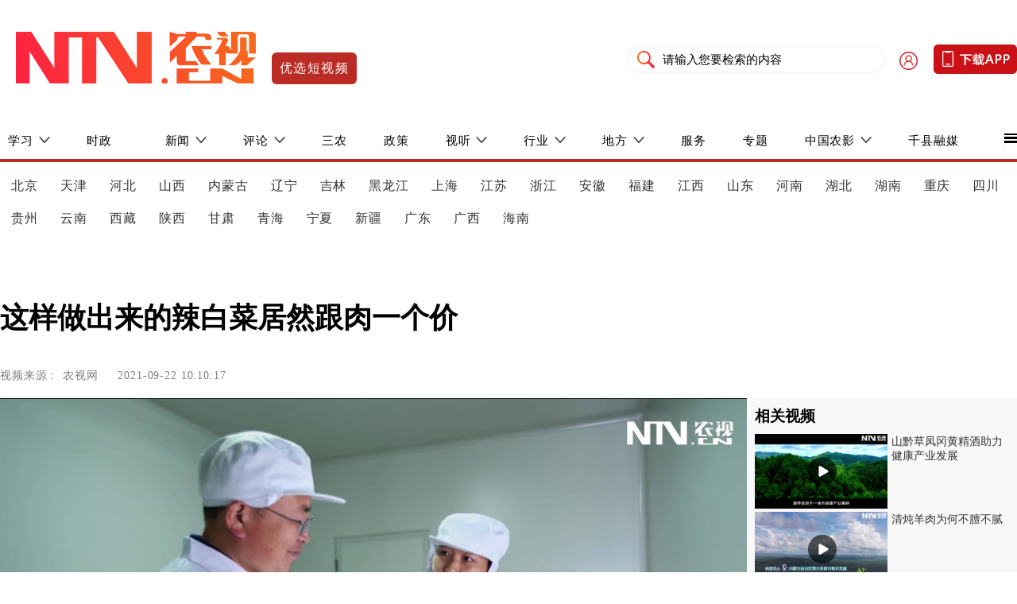

--- FILE ---
content_type: text/html
request_url: https://select.ntv.cn/content/0/758/99758333.html
body_size: 11627
content:
<!DOCTYPE html>
<!-- saved from url=(0076)https://www.ntv.cn/p/folder1589/folder1591/folder1618/2023-07-07/962044.html -->
<html lang="en">

<head>
    <meta http-equiv="Content-Type" content="text/html; charset=UTF-8">
    <style class="vjs-styles-defaults">
        .video-js {
            width: 300px;
            height: 150px;
        }

        .vjs-fluid {
            padding-top: 56.25%
        }
    </style>
    <style class="vjs-styles-dimensions">
        .my-player-dimensions {
            width: 940px;
            height: 530px;
        }

        .my-player-dimensions.vjs-fluid {
            padding-top: 56.25%;
        }
    </style>

    <meta http-equiv="X-UA-Compatible" content="IE=edge">
    <meta name="viewport" content="width=device-width, initial-scale=0.22,user-scalable=yes, maximum-scale=1,minimum-scale=0.2">    <title>优选短视频_农视网</title>     <link rel="shortcut icon" href="https://www.ntv.cn//Public/pc/images/logontv.png">
    <link rel="stylesheet" href="https://www.ntv.cn//Public/pc/common/common.css">
    <link rel="stylesheet" href="https://www.ntv.cn//Public/pc/css/base.css">
    <link rel="stylesheet" href="https://www.ntv.cn//Public/pc/css/index.css">
    <link rel="stylesheet" href="https://www.ntv.cn//Public/pc/css/news.css">
    <link rel="stylesheet" href="https://www.ntv.cn//Public/pc/css/viedo.css">
    <link rel="stylesheet" href="https://www.ntv.cn//Public/pc/css/article.css">
    <link rel="stylesheet" href="https://www.ntv.cn//Public/pc/css/aliplayer-min.css">
    <link rel="stylesheet" href="https://www.ntv.cn//Public/pc/css/videojs.css">

    <script src="https://www.ntv.cn//Public/pc/js/hm.js"></script>
    <script src="https://www.ntv.cn//Public/pc/js/aliplayer-min.js"></script>
    <script src="https://www.ntv.cn//Public/pc/js/jquery.min.js"></script>

    <script src="https://www.ntv.cn//Public/pc/js/sfq.js"></script>
    <script src="https://www.ntv.cn//Public/pc/js/ad.js"></script>
    <script src="https://www.ntv.cn//Public/pc/js/video.min.js"></script>
    <script src="https://www.ntv.cn//Public/pc/js/videojs-contrib-hls.js"></script>
    <meta name="keywords" content="">
    <meta name="description" content="农视网是中国农业电影电视中心主办，国家新闻出版广播电影电视总局授权的国内权威三农视频网站，是中国农业电影电视中心在新媒体领域全力打造的新平台。">
    <link rel="stylesheet" type="text/css" href="https://www.ntv.cn//Public/pc/css/1316_1316_livmedia_4.css">
    <script src="https://www.ntv.cn//Public/pc/js/m2obase.js" type="text/javascript"></script>
    <script type="text/javascript" id="loaded" src="https://www.ntv.cn//Public/pc/js/utf.js"></script>
    <script type="text/javascript" id="loaded" src="https://www.ntv.cn//Public/pc/js/qrcode.min.js"></script>
    <script type="text/javascript" src="https://www.ntv.cn//Public/pc/js/jweixin-1.6.0.js"></script>
    <script type="text/javascript" src="https://www.ntv.cn//Public/pc/js/client.js"></script>
    <script type="text/javascript" src="https://www.ntv.cn//Public/pc/js/share.js"></script>
</head>

<body>
        <script>
        var cateapi = "https://select.ntv.cn/folder800/";
    </script>
    
    <!-- 搜索栏 -->
    <!-- 区块 稿件详情页顶部搜索栏代码1 -->

            <!-- ID 405} -->
<div class="search w1280 clearfix">
        <div class="search_left_two fl">
            <a href="https://www.ntv.cn/" target="_blank">
                <img src="https://www.ntv.cn/Public/pc/images/202210210958539017.png" alt="" style="height: 66px;margin: 20px;width:302px;">
            </a>
        </div>
        <div><a href="https://rmtapi.ntv.cn/files/download/download.html" target="_blank" style="padding: 0 10px;
            background: #ba2c25;
            border-radius: 6px;
            text-align: center;
            float: left;
            color: white;
            line-height: 40px;
            margin-top: 46px;
          	font-size: 16px;
            letter-spacing: 1.44px;">
     优选短视频      <!-- 区块 稿件详情页顶部搜索栏代码2 -->

<!-- ID 406} -->
</a>
</div>
<div class="search_right fr clearfix" style="margin-top: 20px;">
    <select name="" id="" style="float: left;display:none;">
        <option value="">全部</option>
        <option value="1">标题</option>
        <option value="2">内容</option>
        <option value="6">作者</option>
        <option value="3">编辑</option>
        <option value="4">摘要</option>
        <option value="5">来源</option>
    </select>
    <div class="le fl">
        <div class="zuo fl search-btn"></div>
        <div class="you fl">
            <input type="text" class="change" placeholder="请输入您要检索的内容" name="search_text">
        </div>
    </div>
    <div class="ce fl"></div>
    <div class="ri fr clearfix">
        <a href="https://rmtapi.ntv.cn/files/download/download.html" target="_blank">
            <img src="https://www.ntv.cn/Public/pc/images/202209211053005629.png">
        </a>
    </div>
    <!--<div class="ri fr clearfix">-->
    <!--    <div class="icon fl"></div>-->
    <!--    <div class="zi fl"><a href="http://share.plus.ntv.cn/download" target="_blank">下载APP</a></div>-->
    <!--</div>-->
</div>
</div>

    <!--<div class="bg_red"></div>-->
    <div class="w1280 clearfix">
        <!--<div hg_adbox="" class="cell_23093_ ad ad_" data-id=""></div>-->
        <div id="ad_" hg_adbox="" class="cell_23093_ ad" data-id=""></div>

    </div>
    <!-- 导航栏 -->
    <!-- 区块 一级导航 -->

<!-- ID 62} -->
<div class="bg_black_two">
    <div class="w1280 clearfix navwrap_flex">
        <ul class="navwrap clearfix fl">
            <li class="yiji_slide_down" downflag="xuexi">
              <a>学习</a>
            </li>
                        <li>
              <a href="https://shizheng.ntv.cn/index.shtml" target="_blank">时政</a>
            </li>
                        <li class="yiji_slide_down" downflag="xinwen">
              <a href="https://news.ntv.cn/index.shtml" target="_blank">新闻</a>
            </li>
                      
            <!--2025全国两会 -->
<!--             <li><a href="https://www.ntv.cn/zt/quanguolianghui.html" target="_blank">
              <img src="https://www.ntv.cn//Public/pc/images/zt/shouyelianghui.png" alt="" style="width: 122px;height: 30px;"></a>
            </li> -->
            <!--             <li><a href="https://www.ntv.cn/hhqswzgzzgmqzxzgcl75zn/2024/0918/1335211.html" target="_blank">75周年</a>
            </li> -->
            <!--                           <li><a href="https://www.ntv.cn/2025cyjxs/2025/0115/1405880.html" target="_blank">
              <img src="https://www.ntv.cn//Public/pc/images/xczjc.png" alt="" style="width: 122px;height: 30px;"></a>
            </li>
             -->
          
                        <li class="yiji_slide_down" downflag="pinglun">
              <a href="https://www.ntv.cn/pl/index.html" target="_blank">评论</a>
            </li>
                        <li>
              <a href="https://sannongfabu.ntv.cn/index.shtml" target="_blank">三农</a>
            </li>
                        <li>
              <a href="https://www.ntv.cn/zc/index.shtml" target="_blank">政策</a>
            </li>
                        <li class="yiji_slide_down" downflag="shiting">
              <a>视听</a>
            </li>
            <li class="yiji_slide_down" downflag="hangye">
              <a>行业</a>
            </li>
                        <li class="yiji_slide_down" downflag="difang">
              <a href="https://www.ntv.cn/df/index.shtml" target="_blank">地方</a>
            </li>
                        <li>
              <a href="https://www.ntv.cn/folder1595/list.shtml" target="_blank">服务</a>
            </li>
                        <li>
              <a href="https://www.ntv.cn/jczt/list.shtml" target="_blank">专题</a>
            </li>
            <li class="yiji_slide_down" downflag="sx">
              <a href="https://www.ntv.cn/sw/index.shtml" target="_blank">中国农影</a>
            </li>
                        <li>
              <a href="https://www.ntv.cn/folder1596/list.shtml" target="_blank">千县融媒</a>
            </li>
                    </ul>
        <!--暂隐藏-->
                <a href="https://www.ntv.cn/webMap.shtml" class="clearfix" target="_blank">
            <div class="menu fr" style="background:#000">
                <img src="https://www.ntv.cn//Public/pc/images/sz/20221130ba1824e5c00648e111638328c26dfb07.png" alt="">
            </div>
        </a>
            </div>
</div>

    <!-- 区块 二级导航 -->
<!-- {ID 63}  63和3的内容是一致的直接引入3 -->
<!-- 区块 二级导航 -->

<!-- ID 3} -->
<div class="slide_down">


    <ul class="clearfix w1280" downflag="xuexi" style="display: none;">
        <li><a href="https://www.ntv.cn/xyhx2024/2024/0722/1283799.html" target="_blank">习语回响</a>
        </li>
        <li><a href="https://www.ntv.cn/zggcddesjzywyhdscqthy/2025/1020/1575131.html" target="_blank">学习贯彻党的二十届四中全会精神</a>
        </li>
        <li><a href="https://www.ntv.cn/srgczybxgdjsxxjy/2025/0403/1450771.html" target="_blank"> 锲而不舍落实中央八项规定精神</a>
        </li>
    </ul>


    <ul class="clearfix w1280" downflag="xinwen" style="display: none;">
        <li><a href="https://news.ntv.cn/folder564/list.shtml" target="_blank">热点</a>
        </li>
        <li><a href="https://news.ntv.cn/folder566/list.shtml" target="_blank">国内</a>
        </li>
        <li><a href="https://www.ntv.cn/index/sz/qqny.shtml" target="_blank">国际</a>
        </li>
        <li><a href="https://news.ntv.cn/folder1674/list.shtml" target="_blank">社会</a>
        </li>
        <li>            <a href="https://www.ntv.cn/folder2195/list.shtml" target="_blank">辟谣</a>
                    </li>
        <li>
                        <a href="https://www.ntv.cn/newsytdd/list.shtml" target="_blank">一图看懂</a>
                    </li>


    </ul>


    <ul class="clearfix w1280" downflag="pinglun" style="display: none;">
        <li><a href="https://www.ntv.cn/sz/snkp.shtml" target="_blank">三农快评</a>
        </li>
        <li><a href="https://www.ntv.cn/nsd/list.shtml" target="_blank">农视点</a>
        </li>
    </ul>


    <!--     <ul class="slide_down4 clearfix w1280" style="display: none;">
        <li><a href="https://news.ntv.cn/folder1671/list.shtml" target="_blank">三农要闻</a>
        </li>
        <li><a href="https://news.ntv.cn/folder570/list.shtml" target="_blank">部委之声</a>
        </li>
        <li><a href="https://www.ntv.cn/folder1803/list.shtml" target="_blank">中国三农发布</a>
        </li>
        <li><a href="https://www.ntv.cn/folder877/list.shtml" target="_blank">聚焦三农</a>
        </li>
        <li><a href="https://www.ntv.cn/folder909/list.shtml" target="_blank">三农三人谈</a>
        </li>
        <li><a href="https://www.ntv.cn/xzscl/list.shtml" target="_blank">新质生产力</a>
        </li>
    </ul> -->
    <!--     <ul class="slide_down5 clearfix w1280" style="display: none;">
        <li><a href="https://www.ntv.cn/folder1646/list.shtml" target="_blank">政策法规</a>
        </li>
        <li><a href="https://www.ntv.cn/folder1648/list.shtml" target="_blank">解读</a>
        </li>
        <li><a href="https://www.ntv.cn/folder1620/list.shtml" target="_blank">智库</a>
        </li>
    </ul> -->


    <ul class="clearfix w1280" downflag="shiting" style="display: none;">
        <li><a href="https://live.ntv.cn/index.shtml" target="_blank">直播</a>
        </li>
                <li><a href="https://www.ntv.cn/folder536/list.shtml" target="_blank">短视频</a>
        </li>
                <li><a href="https://www.ntv.cn/folder1793/list.shtml" target="_blank">丰收大喇叭</a>
        </li>
                <li><a href="https://www.ntv.cn/nyys/index.shtml" target="_blank">影视</a>
        </li>
            </ul>


    <ul class="clearfix w1280" downflag="hangye" style="display: none;">
        <li><a href="https://keji.ntv.cn/index.shtml" target="_blank">科技</a>
        </li>
        <li><a href="https://pinpai.ntv.cn/index.shtml" target="_blank">品牌</a>
        </li>
        <li><a href="https://wenlv.ntv.cn/index.shtml" target="_blank">文旅</a>
        </li>
        <li><a href="https://www.ntv.cn/sh/index.shtml" target="_blank">生活</a>
        </li>
        <li><a href="https://www.ntv.cn/ncp/index.shtml" target="_blank">农产品</a>
        </li>
    </ul>


    <ul class="clearfix w1280 hide" downflag="difang" style="display: block;">
                <li><a target="_blank" href="https://www.ntv.cn/folder1691/list.shtml">北京</a>
        </li>
                <li><a target="_blank" href="https://www.ntv.cn/folder1692/list.shtml">天津</a>
        </li>
                <li><a target="_blank" href="https://www.ntv.cn/folder1693/list.shtml">河北</a>
        </li>
                <li><a target="_blank" href="https://www.ntv.cn/folder1694/list.shtml">山西</a>
        </li>
                <li><a target="_blank" href="https://www.ntv.cn/folder1695/list.shtml">内蒙古</a>
        </li>
                <li><a target="_blank" href="https://www.ntv.cn/folder1696/list.shtml">辽宁</a>
        </li>
                <li><a target="_blank" href="https://www.ntv.cn/folder1697/list.shtml">吉林</a>
        </li>
                <li><a target="_blank" href="https://www.ntv.cn/folder1698/list.shtml">黑龙江</a>
        </li>
                <li><a target="_blank" href="https://www.ntv.cn/folder1699/list.shtml">上海</a>
        </li>
                <li><a target="_blank" href="https://www.ntv.cn/folder1700/list.shtml">江苏</a>
        </li>
                <li><a target="_blank" href="https://www.ntv.cn/folder1701/list.shtml">浙江</a>
        </li>
                <li><a target="_blank" href="https://www.ntv.cn/folder1702/list.shtml">安徽</a>
        </li>
                <li><a target="_blank" href="https://www.ntv.cn/folder1703/list.shtml">福建</a>
        </li>
                <li><a target="_blank" href="https://www.ntv.cn/folder1704/list.shtml">江西</a>
        </li>
                <li><a target="_blank" href="https://www.ntv.cn/folder1705/list.shtml">山东</a>
        </li>
                <li><a target="_blank" href="https://www.ntv.cn/folder1706/list.shtml">河南</a>
        </li>
                <li><a target="_blank" href="https://www.ntv.cn/folder1707/list.shtml">湖北</a>
        </li>
                <li><a target="_blank" href="https://www.ntv.cn/folder1708/list.shtml">湖南</a>
        </li>
                <li><a target="_blank" href="https://www.ntv.cn/folder1709/list.shtml">重庆</a>
        </li>
                <li><a target="_blank" href="https://www.ntv.cn/folder1710/list.shtml">四川</a>
        </li>
                <li><a target="_blank" href="https://www.ntv.cn/folder1711/list.shtml">贵州</a>
        </li>
                <li><a target="_blank" href="https://www.ntv.cn/folder1712/list.shtml">云南</a>
        </li>
                <li><a target="_blank" href="https://www.ntv.cn/folder1713/list.shtml">西藏</a>
        </li>
                <li><a target="_blank" href="https://www.ntv.cn/folder1714/list.shtml">陕西</a>
        </li>
                <li><a target="_blank" href="https://www.ntv.cn/folder1715/list.shtml">甘肃</a>
        </li>
                <li><a target="_blank" href="https://www.ntv.cn/folder1716/list.shtml">青海</a>
        </li>
                <li><a target="_blank" href="https://www.ntv.cn/folder1717/list.shtml">宁夏</a>
        </li>
                <li><a target="_blank" href="https://www.ntv.cn/folder1718/list.shtml">新疆</a>
        </li>
                <li><a target="_blank" href="https://www.ntv.cn/folder1719/list.shtml">广东</a>
        </li>
                <li><a target="_blank" href="https://www.ntv.cn/folder1720/list.shtml">广西</a>
        </li>
                <li><a target="_blank" href="https://www.ntv.cn/folder1721/list.shtml">海南</a>
        </li>
            </ul>


    <!--     <ul class="slide_down9 clearfix w1280 hide" style="display: none;">
                 <li><a href="https://www.ntv.cn/content/1/9/991009017.html" target="_blank">重要政策措施及实施效果</a>
        </li>
                <li><a href="https://www.ntv.cn/content/1/9/991009016.html" target="_blank">农业农村部热线电话</a>
        </li>
                <li><a href="https://www.ntv.cn/content/0/861/99861418.html" target="_blank">信贷直通车</a>
        </li>
                <li><a href="https://www.ntv.cn/content/0/861/99861796.html" target="_blank">致富榜样</a>
        </li>
                <li><a href="https://www.ntv.cn/content/1/9/991009014.html" target="_blank">农业品牌帮扶</a>
        </li>
                <li><a href="https://www.ntv.cn/content/0/883/99883208.html" target="_blank">全国农民技能大赛</a>
        </li>
                <li><a href="https://www.ntv.cn/content/0/861/99861793.html" target="_blank">乡村好主播</a>
        </li>
                <li><a href="https://www.ntv.cn/content/0/861/99861792.html" target="_blank">土地确权问专家</a>
        </li>
            </ul> -->


    <ul class="clearfix w1280 hide" downflag="sx" style="display: none;">
        <li><a href="https://sannongfabu.ntv.cn/index.shtml" target="_blank">中国三农发布</a>
        </li>
<!--         <li><a href="https://select.ntv.cn/index.shtml" target="_blank">三农优选</a>
        </li> -->
        <li><a href="https://www.ntv.cn/sz/yxyp.shtml" target="_blank">一乡一品</a>
        </li>
        <li><a href="https://www.ntv.cn/folder1589/folder1271/folder543/folder598/index.shtml" target="_blank">致富经</a>
        </li>
        <li><a href="https://www.ntv.cn/sz/zxls.shtml" target="_blank">振兴路上</a>
        </li>
        <li><a href="https://www.ntv.cn/sz/szpzc.shtml" target="_blank">谁知盘中餐</a>
        </li>
        <li><a href="https://www.ntv.cn/sz/xy.shtml" target="_blank">乡约</a>
        </li>
        <li><a href="https://www.ntv.cn/sz/jjsn.shtml" target="_blank">聚焦三农</a>
        </li>
        <li><a href="https://www.ntv.cn/sz/snsrt.shtml" target="_blank">三农三人谈</a>
        </li>
        <li><a href="https://www.ntv.cn/sz/xlxq.shtml" target="_blank">乡理乡亲</a>
        </li>
        <li><a href="https://www.ntv.cn/sz/xcdwt.shtml" target="_blank">乡村大舞台</a>
        </li>
        <li><a href="https://www.ntv.cn/sz/szxc.shtml" target="_blank">数字乡村频道</a>
        </li>
        <li><a href="https://www.ntv.cn/zt/yjcytv.shtml" target="_blank">又见炊烟TV</a>
        </li>
        <li><a href="https://www.ntv.cn/zt/xczxbg.shtml" target="_blank">乡村振兴报告</a>
        </li>
        <li><a href="https://www.ntv.cn/sz/snzk.shtml" target="_blank">三农智库</a>
        </li>
<!--         <li><a href="https://www.ntv.cn/fltt/2024/0722/1283646.html" target="_blank">肥料在中国</a>
        </li> -->
        <li><a href="https://www.ntv.cn/qgnffcl/2025/0123/1410606.html" target="_blank">全国农服风采录</a>
        </li>
        <li><a href="https://www.ntv.cn/ygdd/ygdd.shtml" target="_blank">阳光大道</a>
        </li>
        <li><a href="https://www.ntv.cn/qyfz/2025/0321/1443216.html" target="_blank">区域发展</a>
        </li>
    </ul>
</div>

    <!-- 右侧固定导航 -->
    <!-- 内容 -->
    <div class="vid_main w1280" style="padding-top: 40px;">

        <p class=" mb30" style="font-size:16px;"></p>
        <h2 class="font_size mb30">这样做出来的辣白菜居然跟肉一个价</h2>
        <h5 class="mb30" style="font-size:24px;"></h5>
        <div class="clearix mb10 vid_head">
            <p class="fl content_brief">
                视频来源：
                <span>
                 
                    农视网
                                </span>
                <span style="margin-left: 20px;">
                2021-09-22 10:10:17                </span>
                <!---->
                <!---->
                <!--    <span style="margin-left:20px">点击量：0</span>-->
                <!---->

                <!--                 <span style="margin-left:20px">点击量：0</span> -->
            </p>
            <div class="fr icon_fenxian iShare">
                <span class="fenxian"></span>
                分享到
                <a href="http://service.weibo.com/share/share.php?url=https://select.ntv.cn/content/0/758/99758333.html&title这样做出来的辣白菜居然跟肉一个价&pic=https://rmtsource.ntv.cn/files/uploads/20210820a106e926db6ce9cdb6ba25cb297cfaea.jpg" class="weibo iShare_weibo" title="分享到新浪微博" data-cmd="tsina" style="margin-right: 10px;" target="_blank"></a>
                <a href="https://select.ntv.cn/content/0/758/99758333.html" class="weixin iShare_wechat" title="分享到微信" data-cmd="weixin"></a>
                <input id="title" type="hidden" value="这样做出来的辣白菜居然跟肉一个价">
                <input id="indexpic" type="hidden" value="http://plusimg.ntv.cn/20230707f940a0600eca38df304ea1848e1e7bdb.png">
            </div>
        </div>
        <div class="vid_bod clearfix">
            <div class="vid_left fl">
                <video id="my-player" class="video-js" poster="https://rmtsource.ntv.cn/files/uploads/20210820a106e926db6ce9cdb6ba25cb297cfaea.jpg" controls>
                    <source src="https://rmtsource.ntv.cn/files/vod/mp4/video/2021/08/20/7546947aa1e338dd0400ff4cd54a30ed.mp4" type="video/mp4" />
                </video>
            </div>
            <!-- 区块 视频页面相关视频 -->

<!-- ID 232} -->
<div class="vid_right fl">
    <h3 style="line-height: 45px;">相关视频</h3>
    <ul>
<!--        
        <li class="clearfix">
            <a href="" target="_blank">
                <div class="pr fl" style="width: 167px;">
                    <img src="" style="width: 167px;" alt="">
                    <img src="https://www.ntv.cn//Public/pc/images/202211021533211633.png" alt="" class="pa icon_play">
                </div>
                <div class="txt_right fl">
                    <p class="twoLine"></p>
                </div>
            </a>
        </li> -->
      
    </ul>
</div>
            <!--视频页面相关视频-->
        </div>

        <div class="vid_text" style="height:px">
                    </div>

    </div>

    <!-- 相关推荐 -->
    <div class="vid_tui w1280">
        <!-- 区块 视频页面最新推荐 -->

<!-- ID 233} -->
<div>
    <div class="column_style1 clearfix mb10">
        <div class="column_name1 fl">最新推荐</div>
    </div>

    <div class="news_list">
        <ul class="clearfix">
                         <li class="fl">
                <a target="_top" href="https://www.ntv.cn/content/1/633/991633057.html">
                    <div class="pr">
                        <img src="https://rmtsource.ntv.cn/files/rong/high/video/20260121/2bb52b0095b1a2b50571b2e73033d156.jpg" alt="" width="244px" height="137px">
                        <img src="https://www.ntv.cn/Public/pc/images/202211021533211633.png" alt="" class="icon_play pa">
                    </div>
                    <div class="short-video__text2">一砖一瓦筑牢百姓“安居梦”——保障农村低收入人口基&hellip;</div>
                </a>
            </li>
                        <li class="fl">
                <a target="_top" href="https://www.ntv.cn/content/1/633/991633056.html">
                    <div class="pr">
                        <img src="https://rmtsource.ntv.cn/files/rong/high/video/20260121/a4d5708fc3092dd6651617c90c50c327.jpg" alt="" width="244px" height="137px">
                        <img src="https://www.ntv.cn/Public/pc/images/202211021533211633.png" alt="" class="icon_play pa">
                    </div>
                    <div class="short-video__text2">解疾病之困  筑健康之梦——巩固拓展医疗保障脱贫攻&hellip;</div>
                </a>
            </li>
                        <li class="fl">
                <a target="_top" href="https://www.ntv.cn/content/1/632/991632982.html">
                    <div class="pr">
                        <img src="https://rmtsource.ntv.cn/files/rong/high/video/20260121/fc64e2ead1fd554e15b0e6e9fd194cd5.jpg" alt="" width="244px" height="137px">
                        <img src="https://www.ntv.cn/Public/pc/images/202211021533211633.png" alt="" class="icon_play pa">
                    </div>
                    <div class="short-video__text2">扶智生根  梦想扬帆——巩固拓展教育脱贫攻坚成果</div>
                </a>
            </li>
                        <li class="fl">
                <a target="_top" href="https://www.ntv.cn/content/1/632/991632981.html">
                    <div class="pr">
                        <img src="https://rmtsource.ntv.cn/files/rong/high/video/20260121/48bfd0e9e66a59e9ad93fbc0d5fac28a.jpg" alt="" width="244px" height="137px">
                        <img src="https://www.ntv.cn/Public/pc/images/202211021533211633.png" alt="" class="icon_play pa">
                    </div>
                    <div class="short-video__text2">精准排查筑防线 用心帮扶守底线——健全防止返贫动态&hellip;</div>
                </a>
            </li>
                        <li class="fl">
                <a target="_top" href="https://www.ntv.cn/content/1/632/991632474.html">
                    <div class="pr">
                        <img src="https://rmtsource.ntv.cn/files/rong/high/video/20260120/a3f077012b484cedb6f26629af6a4099.jpg" alt="" width="244px" height="137px">
                        <img src="https://www.ntv.cn/Public/pc/images/202211021533211633.png" alt="" class="icon_play pa">
                    </div>
                    <div class="short-video__text2">智焕新篇——中咨公司定点帮扶安徽省利辛县系列视频</div>
                </a>
            </li>
                        <li class="fl">
                <a target="_top" href="https://www.ntv.cn/content/1/632/991632438.html">
                    <div class="pr">
                        <img src="https://rmtsource.ntv.cn/files/rong/high/video/20260120/6666cd76f96956469e7be39d750cc7d9_5308.jpg" alt="" width="244px" height="137px">
                        <img src="https://www.ntv.cn/Public/pc/images/202211021533211633.png" alt="" class="icon_play pa">
                    </div>
                    <div class="short-video__text2">国家发展改革委：打造一批标志性应用场景项目，助推产&hellip;</div>
                </a>
            </li>
                        <li class="fl">
                <a target="_top" href="https://www.ntv.cn/content/1/632/991632437.html">
                    <div class="pr">
                        <img src="https://rmtsource.ntv.cn/files/rong/high/video/20260120/6666cd76f96956469e7be39d750cc7d9_4107.jpg" alt="" width="244px" height="137px">
                        <img src="https://www.ntv.cn/Public/pc/images/202211021533211633.png" alt="" class="icon_play pa">
                    </div>
                    <div class="short-video__text2">国家发展改革委：打击消费品以旧换新骗补套补、“先涨&hellip;</div>
                </a>
            </li>
                        <li class="fl">
                <a target="_top" href="https://www.ntv.cn/content/1/632/991632436.html">
                    <div class="pr">
                        <img src="https://rmtsource.ntv.cn/files/rong/other/videosc/2026/0120/eb442dab8c6921a66a5e82.png" alt="" width="244px" height="137px">
                        <img src="https://www.ntv.cn/Public/pc/images/202211021533211633.png" alt="" class="icon_play pa">
                    </div>
                    <div class="short-video__text2">工人施工不慎从12楼坠落，武警官兵接到群众求助，迅&hellip;</div>
                </a>
            </li>
                        <li class="fl">
                <a target="_top" href="https://www.ntv.cn/content/1/632/991632435.html">
                    <div class="pr">
                        <img src="https://rmtsource.ntv.cn/files/rong/high/video/20260120/6666cd76f96956469e7be39d750cc7d9_6523.jpg" alt="" width="244px" height="137px">
                        <img src="https://www.ntv.cn/Public/pc/images/202211021533211633.png" alt="" class="icon_play pa">
                    </div>
                    <div class="short-video__text2">父亲独自将女儿抚养长大，在女儿婚礼现场忍不住落泪</div>
                </a>
            </li>
                        <li class="fl">
                <a target="_top" href="https://www.ntv.cn/content/1/632/991632434.html">
                    <div class="pr">
                        <img src="https://rmtsource.ntv.cn/files/rong/high/video/20260120/f1b53052cb8694aa1ddbb7a0633f6099_5951.jpg" alt="" width="244px" height="137px">
                        <img src="https://www.ntv.cn/Public/pc/images/202211021533211633.png" alt="" class="icon_play pa">
                    </div>
                    <div class="short-video__text2">#一个最赶时间的人选择了慢行。老人拉着一车煤艰难前&hellip;</div>
                </a>
            </li>
                    </ul>
    </div>
</div>
        <!--视频页面最新推荐-->
        <div class="cell_23443_ comment pr">
            <span href="#" class="ltop butt pa" style="cursor: pointer;">登录评论</span>
            <span class="rbottom butt pa" style="cursor: pointer;">我要评论</span>
        </div>

    </div>

    <script src="https://www.ntv.cn//Public/pc/js/hide.js"></script>
    <!-- 区块 关于我们 -->

            <!-- ID 61} -->
<div class="about-us w1280" style="display:flex;flex-direction:column;">
    <div class="fl clearfix blogrol-top">
        <span class="fl blogrol-text">关于我们</span>
    </div>
    <div class="about-us__list clearfix">
        <div class="fl list-li">
            <div class="list-li__top clearfix">
                <div class="fl about-img__box">
                    <img src="https://www.ntv.cn//Public/pc/images/zc/sntt_qrcode.png" alt="" class="about-img">
                </div>
                <div class="fl about-text__box">
                    <div class="about-title">三农头条</div>
                    <div class="about-text">天下三农尽在手中</div>
                    <div class="about-text">中国农业电影电视中心官方App</div>
                </div>
            </div>
            <div class="list-li__bottom">由中国农业电影电视中心全力打造三农领域新闻资讯互动平台</div>
        </div>
        <div class="fl list-li">
            <div class="list-li__top clearfix">
                <div class="fl about-img__box">
                    <img src="https://www.ntv.cn//Public/pc/images/zc/about02.png" alt="" class="about-img">
                </div>
                <div class="fl about-text__box">
                    <div class="about-title">农视网微信公众号</div>
                    <div class="about-text">微信号：nongtv</div>
                    <div class="about-text">微信认证：中国农业电影电视中心</div>
                </div>
            </div>
            <div class="list-li__bottom">农视网是中国农业电影电视中心新媒体平台，三农信息及时传达，农影智造，专业有用</div>
        </div>
        <div class="fl list-li">
            <div class="list-li__top clearfix">
                <div class="fl about-img__box">
                    <img src="https://www.ntv.cn//Public/pc/images/zc/about03.png" alt="" class="about-img">
                </div>
                <div class="fl about-text__box">
                    <div class="about-title">农视网官方微博</div>
                    <div class="about-text">中国农业电影电视中心官方微博</div>
                    <!-- <div class="about-text">中国农业电影电视中心官方App</div> -->
                </div>
            </div>
            <div class="list-li__bottom">中国农业电影电视中心官方微博，农影智造，专业有用</div>
        </div>
        <div class="fl list-li">
            <div class="list-li__top clearfix">
                <div class="fl about-img__box">
                    <img src="https://www.ntv.cn//Public/pc/images/zc/about04.png" alt="" class="about-img">
                </div>
                <div class="fl about-text__box">
                    <div class="about-title">中国三农发布</div>
                    <div class="about-text">抖音号：3nongtv</div>
                    <div class="about-text">农业农村部新闻办公室指导</div>
                </div>
            </div>
            <div class="list-li__bottom">农业农村部新闻办公室指导、新闻宣传官方平台（权威 及时 聚焦）发布信息资讯、报道新闻要务 解读政策举措、回应热点关切 联播各地动态、宣传经验做法
            </div>
        </div>
        <div class="fl list-li">
            <div class="list-li__top clearfix">
                <div class="fl about-img__box">
                    <img src="https://www.ntv.cn//Public/pc/images/zc/about05.png" alt="" class="about-img">
                </div>
                <div class="fl about-text__box">
                    <div class="about-title">中国三农发布</div>
                    <div class="about-text">快手ID：1624436642</div>
                    <div class="about-text">农业农村部新闻办公室指导</div>
                </div>
            </div>
            <div class="list-li__bottom">农业农村部新闻办公室指导、新闻宣传官方平台（权威 及时 聚焦）发布信息资讯、报道新闻要务 解读政策举措、回应热点关切 联播各地动态、宣传经验做法
            </div>
        </div>
        <div class="fl list-li">
            <div class="list-li__top clearfix">
                <div class="fl about-img__box">
                    <img src="https://www.ntv.cn//Public/pc/images/zc/about06.png" alt="" class="about-img">
                </div>
                <div class="fl about-text__box">
                    <div class="about-title">中国三农发布微信公众号</div>
                    <div class="about-text">微信认证：中国三农发布</div>
                    <div class="about-text">中国农业电影电视中心</div>
                </div>
            </div>
            <div class="list-li__bottom">农业农村部新闻办公室指导、新闻宣传官方平台（权威 及时 聚焦）发布信息资讯、报道新闻要务 解读政策举措、回应热点关切 联播各地动态、宣传经验做法
            </div>
        </div>
    </div>
</div>
<!-- 关于我们e -->
    <!-- 区块 友情链接 -->

<!-- ID 32} -->
<!-- 友情链接s -->
<div class="blogrol-box w1280">
    <div class="clearfix blogrol-top">
        <span class="fl blogrol-text">友情链接</span>
                <a href="https://www.ntv.cn/webMap.shtml" class="clearfix" target="_blank">
            <span class="fr map-navigation">地图导航</span>
        </a>
            </div>
    <div class="blogrol-bottom">
        <ul class="blogrol-list clearfix">
            <li class="fl blogrol-active" data-id="1771">
                <a>新闻媒体</a>
            </li>
            <li class="fl" data-id="1772">
                <a>政府网站</a>
            </li>
            <li class="fl" data-id="1773">
                <a>部机关子站</a>
            </li>
            <li class="fl" data-id="1774">
                <a>各省（区市）农业网站</a>
            </li>
        </ul>

        <div class="blogrol-list__text hide bl-active">
                         <a href="https://www.ntv.cn/content/0/890/99890594.html" target="_blank">中国网信网</a>
                        <a href="https://www.ntv.cn/content/0/865/99865028.html" target="_blank">人民政协网</a>
                        <a href="https://www.ntv.cn/content/0/865/99865029.html" target="_blank">法制网</a>
                        <a href="https://www.ntv.cn/content/0/864/99864881.html" target="_blank">人民网</a>
                        <a href="https://www.ntv.cn/content/0/864/99864880.html" target="_blank">新华网</a>
                        <a href="https://www.ntv.cn/content/0/864/99864883.html" target="_blank">央视网</a>
                        <a href="https://www.ntv.cn/content/0/890/99890595.html" target="_blank">国新办</a>
                        <a href="https://www.ntv.cn/content/0/864/99864884.html" target="_blank">央广网</a>
                        <a href="https://www.ntv.cn/content/0/864/99864879.html" target="_blank">中国新闻网</a>
                        <a href="https://www.ntv.cn/content/0/864/99864882.html" target="_blank">中国网</a>
                        <a href="https://www.ntv.cn/content/0/865/99865021.html" target="_blank">中国日报网</a>
                        <a href="https://www.ntv.cn/content/0/865/99865022.html" target="_blank">中国青年网</a>
                        <a href="https://www.ntv.cn/content/0/872/99872382.html" target="_blank">法制日报</a>
                        <a href="https://www.ntv.cn/content/0/872/99872380.html" target="_blank">学习时报网</a>
                        <a href="https://www.ntv.cn/content/0/865/99865026.html" target="_blank">光明网</a>
                        <a href="https://www.ntv.cn/content/0/872/99872379.html" target="_blank">中国纪检监察杂志</a>
                        <a href="https://www.ntv.cn/content/0/872/99872377.html" target="_blank">中国农网</a>
                        <a href="https://www.ntv.cn/content/0/872/99872378.html" target="_blank">求是网</a>
                        <a href="https://www.ntv.cn/content/0/865/99865025.html" target="_blank">中国西藏网</a>
                        <a href="https://www.ntv.cn/content/0/865/99865024.html" target="_blank">中国台湾网</a>
                        <a href="https://www.ntv.cn/content/0/865/99865023.html" target="_blank">中国经济网</a>
                        <a href="https://www.ntv.cn/content/0/864/99864670.html" target="_blank">央视网</a>
                        <a href="https://www.ntv.cn/content/0/890/99890627.html" target="_blank">党建网</a>
                        <a href="https://www.ntv.cn/content/0/865/99865031.html" target="_blank">国际在线</a>
                        <a href="https://www.ntv.cn/content/0/865/99865027.html" target="_blank">中国军网</a>
                        <a href="https://www.ntv.cn/content/0/872/99872381.html" target="_blank">中工网</a>
                        <a href="https://www.ntv.cn/content/0/865/99865030.html" target="_blank">中国妇女网</a>
                        <a href="https://www.ntv.cn/content/0/890/99890626.html" target="_blank">环球网</a>
                        <a href="https://www.ntv.cn/content/0/890/99890629.html" target="_blank">北方网</a>
                        <a href="https://www.ntv.cn/content/0/890/99890628.html" target="_blank">南方网</a>
                        <a href="https://www.ntv.cn/content/0/890/99890597.html" target="_blank">中国记协网</a>
                        <a href="https://www.ntv.cn/content/0/890/99890593.html" target="_blank">中国农业信息网</a>
                        <a href="https://www.ntv.cn/content/0/890/99890596.html" target="_blank">中国农业出版社</a>
                        <a href="https://www.ntv.cn/content/0/890/99890592.html" target="_blank">农业机械网</a>
                        <a href="https://www.ntv.cn/content/0/890/99890591.html" target="_blank">土流网</a>
                        <a href="https://www.ntv.cn/content/0/890/99890590.html" target="_blank">农博网</a>
                    </div>

        <div class="blogrol-list__text hide">
                         <a href="https://www.ntv.cn/content/0/864/99864984.html" target="_blank">国家互联网信息办公室</a>
                        <a href="https://www.ntv.cn/content/0/864/99864985.html" target="_blank">国务院新闻办公室</a>
                        <a href="https://www.ntv.cn/content/0/864/99864986.html" target="_blank">中国气象局</a>
                        <a href="https://www.ntv.cn/content/0/864/99864987.html" target="_blank">国家信访局</a>
                        <a href="https://www.ntv.cn/content/0/864/99864989.html" target="_blank">国家能源局</a>
                        <a href="https://www.ntv.cn/content/0/864/99864990.html" target="_blank">国家铁路局</a>
                        <a href="https://www.ntv.cn/content/0/864/99864991.html" target="_blank">国家邮政局</a>
                        <a href="https://www.ntv.cn/content/0/864/99864992.html" target="_blank">国家林业和草原局</a>
                        <a href="https://www.ntv.cn/content/0/864/99864994.html" target="_blank">国家中医药管理局</a>
                        <a href="https://www.ntv.cn/content/0/864/99864995.html" target="_blank">国家矿山安全监察局</a>
                        <a href="https://www.ntv.cn/content/0/864/99864996.html" target="_blank">国家药品监督管理局</a>
                        <a href="https://www.ntv.cn/content/0/864/99864997.html" target="_blank">国家公园管理局</a>
                        <a href="https://www.ntv.cn/content/0/864/99864973.html" target="_blank">国务院国有资产监督管理委员会</a>
                        <a href="https://www.ntv.cn/content/0/864/99864974.html" target="_blank">国家海洋局</a>
                        <a href="https://www.ntv.cn/content/0/864/99864975.html" target="_blank">国家税务总局</a>
                        <a href="https://www.ntv.cn/content/0/864/99864976.html" target="_blank">海关总署</a>
                        <a href="https://www.ntv.cn/content/0/864/99864977.html" target="_blank">国家市场监督管理总局</a>
                        <a href="https://www.ntv.cn/content/0/864/99864978.html" target="_blank">国家广播电视总局</a>
                        <a href="https://www.ntv.cn/content/0/864/99864979.html" target="_blank">国家体育总局</a>
                        <a href="https://www.ntv.cn/content/0/864/99864980.html" target="_blank">国家医疗保障局</a>
                        <a href="https://www.ntv.cn/content/0/864/99864981.html" target="_blank">国家机关事务管理局</a>
                        <a href="https://www.ntv.cn/content/0/864/99864982.html" target="_blank">国家新闻出版署（国家版权局）</a>
                        <a href="https://www.ntv.cn/content/0/864/99864983.html" target="_blank">国务院台湾事务办公室</a>
                        <a href="https://www.ntv.cn/content/0/864/99864961.html" target="_blank">人力资源和社会保障部</a>
                        <a href="https://www.ntv.cn/content/0/864/99864962.html" target="_blank">自然资源部</a>
                        <a href="https://www.ntv.cn/content/0/864/99864963.html" target="_blank">生态环境部</a>
                        <a href="https://www.ntv.cn/content/0/864/99864964.html" target="_blank">住房和城乡建设部</a>
                        <a href="https://www.ntv.cn/content/0/864/99864965.html" target="_blank">交通运输部</a>
                        <a href="https://www.ntv.cn/content/0/864/99864966.html" target="_blank">水利部</a>
                        <a href="https://www.ntv.cn/content/0/864/99864968.html" target="_blank">商务部</a>
                        <a href="https://www.ntv.cn/content/0/864/99864969.html" target="_blank">文化和旅游部</a>
                        <a href="https://www.ntv.cn/content/0/864/99864970.html" target="_blank">国家卫生健康委员会</a>
                        <a href="https://www.ntv.cn/content/0/864/99864971.html" target="_blank">退役军人事务部</a>
                        <a href="https://www.ntv.cn/content/0/864/99864972.html" target="_blank">应急管理部</a>
                        <a href="https://www.ntv.cn/content/0/864/99864953.html" target="_blank">国家发展和改革委员会</a>
                        <a href="https://www.ntv.cn/content/0/864/99864954.html" target="_blank">教育部</a>
                        <a href="https://www.ntv.cn/content/0/864/99864955.html" target="_blank">科学技术部</a>
                        <a href="https://www.ntv.cn/content/0/864/99864956.html" target="_blank">工业和信息化部</a>
                        <a href="https://www.ntv.cn/content/0/864/99864957.html" target="_blank">国家民族事务委员会</a>
                        <a href="https://www.ntv.cn/content/0/864/99864958.html" target="_blank">民政部</a>
                        <a href="https://www.ntv.cn/content/0/864/99864959.html" target="_blank">司法部</a>
                        <a href="https://www.ntv.cn/content/0/864/99864960.html" target="_blank">财政部</a>
                        <a href="https://www.ntv.cn/content/0/864/99864967.html" target="_blank">农业农村部</a>
                        <a href="https://www.ntv.cn/content/0/864/99864993.html" target="_blank">国家乡村振兴局</a>
                        <a href="https://www.ntv.cn/content/0/864/99864988.html" target="_blank">国家粮食和物资储备局</a>
                    </div>

        <div class="blogrol-list__text hide">
                         <a href="https://www.ntv.cn/content/0/865/99865009.html" target="_blank">科技教育司（农业转基因生物安全管理办公室）</a>
                        <a href="https://www.ntv.cn/content/0/865/99865010.html" target="_blank">农产品质量安全监管司</a>
                        <a href="https://www.ntv.cn/content/0/865/99865011.html" target="_blank">种植业管理司（农药管理司）</a>
                        <a href="https://www.ntv.cn/content/0/865/99865012.html" target="_blank">畜牧兽医局</a>
                        <a href="https://www.ntv.cn/content/0/865/99865013.html" target="_blank">渔业渔政管理局</a>
                        <a href="https://www.ntv.cn/content/0/865/99865014.html" target="_blank">农垦局</a>
                        <a href="https://www.ntv.cn/content/0/865/99865015.html" target="_blank">种业管理司</a>
                        <a href="https://www.ntv.cn/content/0/865/99865016.html" target="_blank">农业机械化管理司</a>
                        <a href="https://www.ntv.cn/content/0/865/99865017.html" target="_blank">农田建设管理司</a>
                        <a href="https://www.ntv.cn/content/0/865/99865018.html" target="_blank">机关党委</a>
                        <a href="https://www.ntv.cn/content/0/865/99865019.html" target="_blank">离退休干部局</a>
                        <a href="https://www.ntv.cn/content/0/865/99865020.html" target="_blank">长江流域渔政监督管理办公室</a>
                        <a href="https://www.ntv.cn/content/0/864/99864998.html" target="_blank">办公厅（对台湾农业事务办公室）</a>
                        <a href="https://www.ntv.cn/content/0/864/99864999.html" target="_blank">人事司</a>
                        <a href="https://www.ntv.cn/content/0/865/99865000.html" target="_blank">法规司</a>
                        <a href="https://www.ntv.cn/content/0/865/99865001.html" target="_blank">政策与改革司</a>
                        <a href="https://www.ntv.cn/content/0/865/99865002.html" target="_blank">发展规划司</a>
                        <a href="https://www.ntv.cn/content/0/865/99865003.html" target="_blank">计划财务司</a>
                        <a href="https://www.ntv.cn/content/0/865/99865004.html" target="_blank">乡村产业发展司</a>
                        <a href="https://www.ntv.cn/content/0/865/99865005.html" target="_blank">农村社会事业促进司</a>
                        <a href="https://www.ntv.cn/content/0/865/99865006.html" target="_blank">农村合作经济指导司</a>
                        <a href="https://www.ntv.cn/content/0/865/99865007.html" target="_blank">市场与信息化司</a>
                        <a href="https://www.ntv.cn/content/0/865/99865008.html" target="_blank">国际合作司</a>
                        <a href="https://www.ntv.cn/content/0/864/99864889.html" target="_blank">农业农村部官网</a>
                        <a href="https://www.ntv.cn/content/0/864/99864890.html" target="_blank">中国农业信息网</a>
                        <a href="https://www.ntv.cn/content/0/864/99864885.html" target="_blank">中国农网</a>
                        <a href="https://www.ntv.cn/content/0/864/99864886.html" target="_blank">中国农村网</a>
                        <a href="https://www.ntv.cn/content/0/864/99864887.html" target="_blank">中国农村远程教育网</a>
                        <a href="https://www.ntv.cn/content/0/864/99864888.html" target="_blank">中国农业科学院</a>
                    </div>

        <div class="blogrol-list__text hide">
                         <a href="https://www.ntv.cn/content/0/864/99864918.html" target="_blank">北京农业农村局</a>
                        <a href="https://www.ntv.cn/content/0/864/99864919.html" target="_blank">山西农业农村厅</a>
                        <a href="https://www.ntv.cn/content/0/864/99864920.html" target="_blank">内蒙古农牧厅</a>
                        <a href="https://www.ntv.cn/content/0/864/99864912.html" target="_blank">上海农业农村委</a>
                        <a href="https://www.ntv.cn/content/0/864/99864913.html" target="_blank">江苏农业农村厅</a>
                        <a href="https://www.ntv.cn/content/0/864/99864914.html" target="_blank">浙江农业农村厅</a>
                        <a href="https://www.ntv.cn/content/0/864/99864915.html" target="_blank">安徽农业农村厅</a>
                        <a href="https://www.ntv.cn/content/0/864/99864916.html" target="_blank">福建农业农村厅</a>
                        <a href="https://www.ntv.cn/content/0/864/99864917.html" target="_blank">江西农业农村厅</a>
                        <a href="https://www.ntv.cn/content/0/864/99864909.html" target="_blank">辽宁农业农村厅</a>
                        <a href="https://www.ntv.cn/content/0/864/99864910.html" target="_blank">吉林农业农村厅</a>
                        <a href="https://www.ntv.cn/content/0/864/99864911.html" target="_blank">黑龙江农业农村厅</a>
                        <a href="https://www.ntv.cn/content/0/864/99864899.html" target="_blank">山东农业农村厅</a>
                        <a href="https://www.ntv.cn/content/0/864/99864900.html" target="_blank">河南农业农村厅</a>
                        <a href="https://www.ntv.cn/content/0/864/99864901.html" target="_blank">湖北农业农村厅</a>
                        <a href="https://www.ntv.cn/content/0/864/99864902.html" target="_blank">湖南农业农村厅</a>
                        <a href="https://www.ntv.cn/content/0/864/99864903.html" target="_blank">广东农业农村厅</a>
                        <a href="https://www.ntv.cn/content/0/864/99864904.html" target="_blank">广西农业农村厅</a>
                        <a href="https://www.ntv.cn/content/0/864/99864905.html" target="_blank">海南农业农村厅</a>
                        <a href="https://www.ntv.cn/content/0/864/99864906.html" target="_blank">重庆农业农村委</a>
                        <a href="https://www.ntv.cn/content/0/864/99864907.html" target="_blank">四川农业农村厅</a>
                        <a href="https://www.ntv.cn/content/0/864/99864908.html" target="_blank">贵州农业农村厅</a>
                        <a href="https://www.ntv.cn/content/0/864/99864893.html" target="_blank">陕西农业农村厅</a>
                        <a href="https://www.ntv.cn/content/0/864/99864894.html" target="_blank">甘肃农业农村厅</a>
                        <a href="https://www.ntv.cn/content/0/864/99864895.html" target="_blank">青海农业农村厅</a>
                        <a href="https://www.ntv.cn/content/0/864/99864896.html" target="_blank">宁夏农业农村厅</a>
                        <a href="https://www.ntv.cn/content/0/864/99864897.html" target="_blank">新疆农业农村厅</a>
                        <a href="https://www.ntv.cn/content/0/864/99864898.html" target="_blank">新疆兵团农业局</a>
                        <a href="https://www.ntv.cn/content/0/864/99864891.html" target="_blank">云南农业农村厅</a>
                        <a href="https://www.ntv.cn/content/0/864/99864892.html" target="_blank">西藏农业农村厅</a>
                        <a href="https://www.ntv.cn/content/0/864/99864709.html" target="_blank">吉林畜牧业管理局</a>
                        <a href="https://www.ntv.cn/content/0/864/99864695.html" target="_blank">天津农业农村委</a>
                        <a href="https://www.ntv.cn/content/0/864/99864694.html" target="_blank">河北省农业农村厅</a>
                    </div>

    </div>
</div>
    <!-- 区块 底部 -->

<!-- ID 31} -->
<div class="footer-box">
    <div class="footer w1280">
        <div class="frist-text">主办单位：中国农业电影电视中心</div>
        <div class="footer-list">
                        <a href="https://www.ntv.cn/sw/index.shtml" target="_blank"><span>关于我们</span></a>
            <a href="https://www.ntv.cn/sw/index.shtml" target="_blank"><span>联系我们</span></a>
            <a href="https://www.ntv.cn/sw/index.shtml" target="_blank"><span>网站声明</span></a>
            <a href="https://www.ntv.cn/sw/index.shtml" target="_blank"><span>隐私权保护规范</span></a>
            <a href="https://www.ntv.cn/sw/index.shtml" target="_blank"><span>广告合作</span></a>
            <a href="https://www.ntv.cn/sw/index.shtml" target="_blank"><span>人才招聘</span></a>
            <a href="javascript:;"><span>投诉电话：010-82101621</span></a>
                    </div>
        <div class="three-text">
            <span><a href="https://beian.miit.gov.cn/#/Integrated/index"
                            target="_blank">京ICP备05078389号</a></span>
            <span>京公网安备11010802010803号</span>
            <span><a href="https://plusimg.ntv.cn/202303133a3df41e13c43dc13e99468c1f1d13e6.png"
                            target="_blank">信息网络传播视听节目许可证号：0106150</a></span>
            <span><a href="https://www.ntv.cn//Public/pc/images/7e323a916517279c944ecd070e58a84.jpg" target="_blank">互联网新闻信息服务许可证编码：10120180004</a></span>
            <span><a href="https://www.ntv.cn//Public/pc/images/a8464ecd129d9128692a02238388771b.jpg" target="_blank">增值电信业务经营许可证B2-20232057</a></span>
        </div>
        <div class="three-text">
            <span><a href="https://plusimg.ntv.cn/2023031326a5d2aef55a60703a3575393cc5e310.png"
                            target="_blank">食品经营许可证</a></span>
            <span><a href="https://plusimg.ntv.cn/20230313d062bea733e9c2f5a69550ab4bc6e250.png"
                            target="_blank">网络出版服务许可证(京)字第335号</a></span>
            <span><a href="https://plusimg.ntv.cn/2023031363b42788252bbc9937ca453197f57c8e.png"
                            target="_blank">艺术品经营单位备案 京海艺[2022]0185号</a></span>
            <span><a href="https://plusimg.ntv.cn/202303139b312fc799013dec72a460588f29479c.png"
                            target="_blank">音像制品出版许可证(京)字第24号</a></span>
            <span><a href="https://plusimg.ntv.cn/20230316f684a5ac28a04f67439a073c67eb0e56.jpg"
                            target="_blank">广播电视节目制作经营许可证(广媒)字第00104号</a></span>
        </div>
        <div class="three-text">
            药品医疗器械网络信息备案 (京)网药械信息备字(2023)第00344号 <a href="https://www.ntv.cn/Public/pc/images/wlwh.jpg" target="_blank" class="wlwh">网络文化经营许可证  京网文[2024]0896-048号</a>
        </div>
        <div class="three-text">
            版权所有 农视网 NTV Copyright © 2013-2017 Ntv.Cn. All Rights Reserved.
        </div>
        <div class="three-text" style="display: flex;justify-content: center;align-items: center;">
            <span style="margin-right:5px">
              <script id="kXScript" type="text/javascript" src="https://kxlogo.knet.cn/seallogo.dll?sn=e23012011010884994ggfu5018&h=0"></script>
            </span>
            <a href="http://plusimg.ntv.cn/202212278916d2049ae74a16c8aeb49b899035ce.jpg" target="_blank" style="margin-right:5px">
                <img src="https://www.ntv.cn/Public/pc/images/common/20221202ca5735e92af67b64c104cad2a627e9ef.jpg" style="width:117px;height: 40px">
            </a>
            <a href="http://www.itrust.org.cn/home/index/itrust_certifi/wm/PJ2022113001.html" target="_blank">
                <img src="https://www.ntv.cn/Public/pc/images/common/20221202c7d35beaaed1531fa7e94c2a02d52034.jpg" style="width:117px;height: 40px">
            </a>
            <span style="margin-right:0">
              <span id="_ideConac">
                <a href="https://bszs.conac.cn/sitename?method=show&id=5A4B38F83DAC62BCE053022E1AAC04C9" target="_blank">
                  <img id="imgConac" vspace="0" hspace="0" border="0" src="https://www.ntv.cn/Public/pc/images/common/blue.png" data-bd-imgshare-binded="1">
                </a>
              </span>
              <script src="https://www.ntv.cn/Public/pc/js/CA330000000608984260003.js" type="text/javascript"></script>
              <span id="_ideConac"></span>
            </span>
        </div>
    </div>
</div>
    <script src="https://www.ntv.cn//Public/pc/js/videojs-contrib-hls.js"></script>
    <script src="https://www.ntv.cn//Public/pc/js/videoArticle.js"></script>

</body>

</html>

--- FILE ---
content_type: text/css
request_url: https://www.ntv.cn//Public/pc/common/common.css
body_size: 2636
content:
body {
  background: #ffffff;
}
.w1280 {
  width: 1280px;
  margin: 0 auto;
}
.w1280 li {
  /*overflow: hidden;*/
}
.libraries-box .image img:first-child {
  /* overflow: hidden; */
  /* max-width: 100%; */
  height: 100%;
}
.w1280 img {
  /* ÃƒÆ’Ã‚Â¨Ãƒâ€šÃ‚Â¿ÃƒÂ¢Ã¢â€šÂ¬Ã‚Â¡ÃƒÆ’Ã‚Â¦Ãƒâ€šÃ‚Â¸Ãƒâ€šÃ‚Â¡ÃƒÆ’Ã‚Â©ÃƒÂ¢Ã¢â€šÂ¬Ã‚Â¦Ãƒâ€šÃ‚ÂÃƒÆ’Ã‚Â§Ãƒâ€šÃ‚Â½Ãƒâ€šÃ‚Â® */
  /*transition: all .6s ease .2s;*/
}
.w1280 img:hover {
  /* ÃƒÆ’Ã‚Â§Ãƒâ€šÃ‚Â§Ãƒâ€šÃ‚Â»ÃƒÆ’Ã‚Â¥ÃƒÂ¢Ã¢â€šÂ¬Ã‚Â¦Ãƒâ€šÃ‚Â¥ÃƒÆ’Ã‚Â¦ÃƒÂ¢Ã¢â€šÂ¬Ã‚ÂÃƒâ€šÃ‚Â¾ÃƒÆ’Ã‚Â¥Ãƒâ€šÃ‚Â¤Ãƒâ€šÃ‚Â§ÃƒÆ’Ã‚Â¦ÃƒÂ¢Ã¢â€šÂ¬Ã‚Â¢Ãƒâ€¹Ã¢â‚¬Â ÃƒÆ’Ã‚Â¦Ãƒâ€¦Ã‚Â¾Ãƒâ€¦Ã¢â‚¬Å“ */
  /*transform: scale(1.05);*/
}
/* ÃƒÆ’Ã‚Â©ÃƒÂ¢Ã¢â‚¬Å¡Ã‚Â¬Ãƒâ€¦Ã‚Â¡ÃƒÆ’Ã‚Â¦Ãƒâ€šÃ‚Â Ãƒâ€šÃ‚ÂÃƒÆ’Ã‚Â¥Ãƒâ€šÃ‚Â¹Ãƒâ€šÃ‚Â¿ÃƒÆ’Ã‚Â¥ÃƒÂ¢Ã¢â€šÂ¬Ã‹Å“Ãƒâ€¦Ã‚Â  */
.ad1 {
  width: 100%;
  height: 100px;
}
.ad1 img {
  width: 100%;
  height: 100%;
}
/* ÃƒÆ’Ã‚Â¤Ãƒâ€šÃ‚ÂºÃƒâ€¦Ã¢â‚¬â„¢ÃƒÆ’Ã‚Â¤Ãƒâ€šÃ‚Â¹Ãƒâ€¹Ã…â€œÃƒÆ’Ã‚Â¤Ãƒâ€šÃ‚Â¸ÃƒÂ¢Ã¢â‚¬Å¡Ã‚Â¬ÃƒÆ’Ã‚Â¥Ãƒâ€šÃ‚Â¹Ãƒâ€šÃ‚Â¿ÃƒÆ’Ã‚Â¥ÃƒÂ¢Ã¢â€šÂ¬Ã‹Å“Ãƒâ€¦Ã‚Â  */
.ad2 {
  margin-bottom: 20px;
}
.ad2 div,
.ad2 img {
  width: 630px;
  height: 100px;
}
.ad2 div:first-child {
  margin-right: 20px;
}
/* ÃƒÆ’Ã‚Â¥ÃƒÂ¢Ã¢â€šÂ¬Ã‚Â¦Ãƒâ€šÃ‚Â³ÃƒÆ’Ã‚Â¤Ãƒâ€šÃ‚ÂºÃƒâ€¦Ã‚Â½ÃƒÆ’Ã‚Â¦Ãƒâ€¹Ã¢â‚¬Â ÃƒÂ¢Ã¢â€šÂ¬Ã‹Å“ÃƒÆ’Ã‚Â¤Ãƒâ€šÃ‚Â»Ãƒâ€šÃ‚Â¬ */
.about-us {
  margin-bottom: 20px !important;
  margin-top: 34px !important;
}
.about-us__list {
  margin-top: 10px;
}
.list-li {
  width: 360px;
  margin-right: 100px;
  margin-bottom: 20px;
}
.list-li:nth-child(3n) {
  margin-right: 0;
}
.about-img {
  width: 100px;
  height: 100px;
  margin-top: 3px;
  border: 1px dashed #969798;
}
.about-img__box {
  width: 105px;
  height: 105px;
  background: #ffffff;
  border-radius: 4px;
  box-shadow: 0px 0px 3px 0px rgba(0, 0, 0, 0.08);
  text-align: center;
  margin-right: 20px;
}
.list-li__top {
  margin-bottom: 15px;
}
.list-li__bottom {
  font-size: 12px;
  font-family: MicrosoftYaHei, MicrosoftYaHei-Regular;
  font-weight: 400;
  text-align: left;
  color: #666666;
  line-height: 18px;
}
.about-text__box {
}
.about-title {
  font-size: 16px;
  font-family: MicrosoftYaHei, MicrosoftYaHei-Regular;
  font-weight: 400;
  text-align: left;
  color: #333333;
  margin-top: 10px;
  margin-bottom: 13px;
}
.about-text {
  font-size: 12px;
  font-family: MicrosoftYaHei, MicrosoftYaHei-Regular;
  font-weight: 400;
  text-align: left;
  color: #666666;
  margin-bottom: 10px;
}
/* ÃƒÆ’Ã‚Â¥Ãƒâ€šÃ‚ÂÃƒÂ¢Ã¢â€šÂ¬Ã‚Â¹ÃƒÆ’Ã‚Â¦Ãƒâ€ Ã¢â‚¬â„¢ÃƒÂ¢Ã¢â€šÂ¬Ã‚Â¦ÃƒÆ’Ã‚Â©ÃƒÂ¢Ã¢â€šÂ¬Ã…â€œÃƒâ€šÃ‚Â¾ÃƒÆ’Ã‚Â¦Ãƒâ€¦Ã‚Â½Ãƒâ€šÃ‚Â¥ */
.blogrol-box {
  /* margin-bottom: 10px; */
}
.blogrol-top {
  margin-bottom: 10px;
}
.blogrol-text {
  font-size: 24px;
  font-family: MicrosoftYaHei, MicrosoftYaHei-Bold;
  font-weight: 700;
}
.map-navigation {
  font-size: 16px;
  font-family: MicrosoftYaHei, MicrosoftYaHei-Regular;
  font-weight: 400;
  color: #333333;
  background: url(../images/map-navigation.png?v=20221208182645) no-repeat left
    top;
  background-size: 16px 16px;
  padding-left: 24px;
}
.blogrol-bottom {
  position: relative;
}
.blogrol-list {
  position: relative;
  height: 47px;
  margin-bottom: 14px;
}
.blogrol-list li {
  position: absolute;
  width: 312px;
  height: 47px;
  background: #f2f2f2;
  text-align: center;
  line-height: 47px;
  margin-right: 10px;
  cursor: pointer;
}
.blogrol-list li:nth-child(2) {
  left: 322px;
}
.blogrol-list li:nth-child(3) {
  left: 644px;
}
.blogrol-list li:nth-child(4) {
  left: 966px;
}
.blogrol-list li a {
  font-size: 18px;
  font-family: MicrosoftYaHei, MicrosoftYaHei-Regular;
  font-weight: 400;
  color: #333333;
}
.blogrol-box li:last-child {
  margin-right: 0;
}
.blogrol-list__text {
  padding: 15px;
  background: #f2f2f2;
  margin-bottom: 30px;
  /* margin-top: 57px; */
}
.blogrol-list__text a {
  font-size: 13px;
  font-weight: 400;
  text-align: left;
  color: #666666;
  margin-right: 20px;
  margin-bottom: 10px;
  display: inline-block;
}
.blogrol-active {
  width: 312px !important;
  height: 61px !important;
  background: url(../images/blogrol-img.png?v=20221208182645) !important;
  background-size: 312px 61px !important;
}
.blogrol-active a {
  color: #fff !important;
}
/* ÃƒÆ’Ã‚Â¥Ãƒâ€šÃ‚ÂºÃƒÂ¢Ã¢â€šÂ¬Ã‚Â¢ÃƒÆ’Ã‚Â©Ãƒâ€ Ã¢â‚¬â„¢Ãƒâ€šÃ‚Â¨ */
.footer-box {
  width: 100%;
  background: #bababa;
  margin-top: 30px;
  position: relative;
  z-index: 999;
}
.footer {
  text-align: center;
  padding: 53px 0 25px 0;
  font-size: 14px;
  font-weight: 400;
  text-align: center;
  color: #333333;
}
.footer div {
  margin-bottom: 10px;
}
.footer div:last-child {
  margin-bottom: 0;
}
.footer-list a span {
  font-size: 14px;
  font-weight: 400;
  text-align: center;
  color: #333333;
  margin-right: 10px;
}
.footer-list a:last-child span {
  margin-right: 0;
}
.three-text span {
  margin-right: 10px;
}
.three-text span:last-child {
  margin-right: 0;
}
.normal-box__list {
  margin-right: 16px;
}
.normal-box__list:nth-child(3n) {
  margin-right: 0px;
}
/* ÃƒÆ’Ã‚Â¥Ãƒâ€¦Ã‚Â Ãƒâ€šÃ‚Â ÃƒÆ’Ã‚Â¨Ãƒâ€šÃ‚Â½Ãƒâ€šÃ‚Â½ÃƒÆ’Ã‚Â¦ÃƒÂ¢Ã¢â€šÂ¬Ã‚ÂºÃƒâ€šÃ‚Â´ÃƒÆ’Ã‚Â¥Ãƒâ€šÃ‚Â¤Ãƒâ€¦Ã‚Â¡ */
.load_more {
  width: 100px;
  color: #999999;
  font-size: 12px;
  cursor: pointer;
  margin: 0 auto;
  line-height: 25px;
}
.load_more_icon {
  display: inline-block;
  width: 14px;
  height: 14px;
  background: url(../images/common/load_more_icon.png?v=20221208182645)
    no-repeat;
  background-size: 14px 14px;
  background-position: 0% 80%;
  margin-bottom: -3px;
  margin-right: 5px;
}
.load_more_animate {
  -webkit-transform: rotate(360deg);
  animation: rotation 1.5s linear infinite;
  -moz-animation: rotation 1.5s linear infinite;
  -webkit-animation: rotation 1.5s linear infinite;
  -o-animation: rotation 1.5s linear infinite;
}
@keyframes rotation {
  from {
    -webkit-transform: rotate(0deg);
  }
  to {
    -webkit-transform: rotate(360deg);
  }
}
@-webkit-keyframes rotation {
  from {
    -webkit-transform: rotate(0deg);
  }
  to {
    -webkit-transform: rotate(360deg);
  }
}

.vod-play-icon {
  width: 32px;
  height: 32px;
  background: url(https://www.ntv.cn//Public/zt/xianshanghaofengguang/202107131656357078.png)
    no-repeat left top transparent;
  background-size: 32px 32px;
  display: block;
  position: absolute;
  left: 0;
  top: 0;
}
  /*分享功能 */
        .rightContent {
            width: 90px;
            position: absolute;
            left: 50px;
            top: 45%;
        }

        .rightContent img {
            width: 100%;
            cursor: pointer;
            width: 50px;
            height: 50px;
            margin-bottom: 18px;
        }

        .rightContent .icon {
            width: 90px;
            display: flex;
            flex-direction: column;
            align-items: center;
        }

        .rightContent .icon .iconfont {
            font-size: 44px;
            color: #aaa;
            justify-content: center;
            text-align: center;
            margin-top: 24px;
            cursor: pointer;
        }

        .rightContent .icon i:nth-child(2) {
            color: #e60012;
        }

        .bottomNews {
            margin-bottom: 88px;
        }

        .weixin {
            font-size: 44px;
            color: #aaa;
            justify-content: center;
            text-align: center;
            margin-top: 24px;
            cursor: pointer;
        }

        .weixin {
            position: relative;
        }

        .weixin:hover .imgCode {
            display: block;
        }

        .imgCode {
            display: none;
            position: absolute;
            top: -57px;
            left: 118px;
            width: 180px;
            height: 204px;
            font-size: 12px;
            -webkit-box-shadow: 0 2px 10px #aaa;
            box-shadow: 0 2px 10px #aaa;
            text-align: center;
            background-color: #fff;
            z-index: 99;
        }

        .weixin .imgCode h4 {
            font-weight: normal;
            height: 26px;
            line-height: 26px;
            font-size: 12px;
            background-color: #f3f3f3;
            margin: 0;
            padding: 0;
            color: #777;
            margin-bottom: 5px;
        }

        .weixin .imgCode .wxqrcode {
            width: 100px;
            height: 100px;
            margin: 0 auto;
        }

        .weixin .imgCode .wxqrcode canvas {
            margin-top: 10px;
        }

        .weixin .imgCode .help {
            margin-top: 20px;
            padding: 0 15px;
        }

        .textList p {
            font-size: 18px;
            font-family: PingFang-SC-Regular, PingFang-SC;
            font-weight: 400;
            color: #212121;

            line-height: 2.2;
            margin-bottom: 15px;
        }

        .textList p img {
            max-width: 100%;
        }

        .shares p {
            width: 90px;
            text-align: center;
            font-size: 20px;
            color: #8d8d8d;
            font-weight: 700;
        }

        .wxqrcode img {
            width: 108px !important;
            height: 108px !important;
        }

        .help p {
            text-indent: 0;
            padding: 0;
            line-height: normal;
        }

--- FILE ---
content_type: text/css
request_url: https://www.ntv.cn//Public/pc/css/base.css
body_size: 1266
content:
@charset "utf-8";
   
* {   
    -webkit-box-sizing: border-box;
    -moz-box-sizing: border-box;
    box-sizing: border-box;
    outline: 0;
}

body,div,span,h1,h2,h3,h4,h5,h6,p,em,img,strong,b,small,u,i,center,dl,dt,dd,ol,
ul,li,sub,sup,tt,var,del,dfn,ins,kbd,q,s,samp,strike,applet,object,iframe,fieldset,
form,label,legend,table,caption,tbody,tfoot,thead,tr,th,td,article,aside,canvas,details,
embed,figure,figcaption,footer,header,hgroup,menu,nav,output,ruby,section,summary,time,
blockquote,pre,a,abbr,acronym,address,big,cite,code,mark,audio,video,input,textarea,select{   
    margin:0; padding:0;
}

ol,ul {
    list-style:none;
}
                                
a {
    text-decoration:none;
    outline:none;
    color: #333333;
}

img {
    border: 0;
    object-fit: cover;
}

table {
    border-collapse: collapse;
    width: 100%;
}

input[type='reset'],
input[type='button'],
input[type='submit'],
input[type='radio'] {
    cursor: pointer;
    outline: none;
}

input[type='checkbox'],
input[type='radio'] { 
    position: relative;
    vertical-align: middle;
    margin-top: -2px;
    margin-bottom:1px;
    margin-left: 5px;
    margin-right: 5px;
}

textarea,
input[type='email'],
input[type='date'],
input[type='password'],
input[type='text']{   
    padding: 0px;
    color: #666;
    outline: none;
}

input::-webkit-input-placeholder {  /* WebKit browsers*/ 
    font-size: 12px;
    color: #c4c4c4;
    line-height: 18px;
    /* padding-left: 20px; */
}
 input:-moz-input-placeholder {   /* Mozilla Firefox 4 to 18*/ 
    font-size: 12px;
    color: #c4c4c4;
    line-height: 18px;
    padding-left: 20px;
}
input::-moz-input-placeholder {  /* Mozilla Firefox 19+*/ 
    font-size: 12px;
    color: #c4c4c4;
    line-height: 18px;
    padding-left: 20px;
}

input:-ms-input-placeholder { /* Internet Explorer 10+*/ 
    font-size: 12px;
    color: #c4c4c4;
    line-height: 18px;
    padding-left: 20px;
}

textarea,
input[type='email'],
input[type='date'],
input[type='password'],
input[type='text']{   
    padding: 0px;
    color: #666;
    outline: none;
    border: none;
    background-color: #ffffff !important;
    -webkit-appearance: none;
}
input,
button,
select,
textarea {
    font-family: inherit;
    font-size: inherit;
    line-height: inherit;
    outline: none;
    border:0;
}
body {
    font-family: "microsoft yahei", Arial, Helvetica, sans-serif;
  }
  .fl {
    float: left;
  }
  .fr {
    float: right;
  }
  .clearfix:after {
    clear: both;
    height: 0;
    content: "";
    line-height: 0;
    font-size: 0;
    display: block;
  }
  .clearfix {
    zoom: 1;
  }
  .pr{
    position: relative;
  }
  .pa{
    position: absolute;
  }
  .ellipse {
    text-overflow: -o-ellipsis-lastline;
    overflow: hidden;
    text-overflow: ellipsis;
    display: -webkit-box;
    -webkit-line-clamp: 1;
    line-clamp: 1;
    -webkit-box-orient: vertical;
  }
  .twoLine {
    overflow: hidden;
    text-overflow: ellipsis;
    display: -webkit-box;
    -webkit-line-clamp: 2;
    /*! autoprefixer: off */
    -webkit-box-orient: vertical;
  }
  .threeLine {
    overflow: hidden;
    text-overflow: ellipsis;
    display: -webkit-box;
    -webkit-line-clamp: 3;
    /*! autoprefixer: off */
    -webkit-box-orient: vertical;
  }
  .hide{
    display: none;
  }
  .mb10{
    margin-bottom: 10px;
  }
  .mb20{
    margin-bottom: 20px;
  }
  .mb30{
    margin-bottom: 30px;
  }
  .mt20{
    margin-top: 20px;
  }
  .mt5{
    margin-top: 5px;
  }
  .mr20{
    margin-right: 20px;
  }

--- FILE ---
content_type: text/css
request_url: https://www.ntv.cn//Public/pc/css/news.css
body_size: 2873
content:
.sn_list {
	display:flex;
	height:308px;
}
.sn_item {
	width:400px;
	height:218px;
	margin-right:10px;
}
.sn_right_new {
	width: 840px;
	height: 300px;
	/*padding: 10px 0px;*/
}
.sn_left_new {
	width: 400px;
	height: 300px;
}
.sn_title_style {
	width:240px;
}
.sn_title_name {
	height: 58px;
	font-size: 24px;
	font-weight: 700;
	color: #323333;
	line-height: 68px;
	/*padding-left: 30px;*/
}
.sn_content__left {
	width: 400px;
	height: 280px;
	margin-right: 15px;
}
.sn_content__left a {
	width: 100%;
	height: 100%;
}
.sn_content__left a img {
	width: 100%;
	height: 284px;
	box-shadow: 0px 0px 10px 0px rgba(237,109,29,0.10); 
	display: block;
}
.sn_content__text {
	width: 503px;
	height: 110px;
	background: #ffffff;
	box-shadow: 0px 0px 6px 0px rgba(0,0,0,0.08); 
	padding: 33px 14px;
	font-size: 18px;
	font-weight: 400;
	color: #333333;
	line-height: 25px;
}
.sn_content__right {
	width: 762px;
}

.news_top_list {
	width: 416px;
}

.news_top_list ul {
	background-color: #fff;
}

.news_top_list ul li {
	padding: 4px 24px;
}

.list_top {
	width: 100%;
	height: 43px !important;
	background: url(../images/listtop.png?v=20230105205346);
	background-size: 100%;
	font-size: 24px;
	text-align: center;
	color: #ffebd2;
	border-radius: 4px;
	box-shadow: 0px 0px 6px 0px rgba(0, 0, 0, 0.08);
	line-height: 43px !important;
}

.news_top_list ul li a {
	font-size: 18px;
	color: #333333;
}

.news_top_list ul li a:hover {
	color: #ca1117;
}

.news_dynamic_box{
	background: #FFFFFF;
	box-shadow: 0px 0px 6px 0px rgba(0,0,0,0.08);
	border-radius: 4px;
	padding: 15px 10px 10px 10px;
}
.news_dynamic_list{
	width: 100%;
    height: 275px;
    overflow: hidden;
	background: #F7F7F7;
}
.news_dynamic_list li img{
    display: block;
    width: 400px;
    height: 225px;
    float: left;
    margin: 19px 19px;
}
.news_dynamic_list li{
	margin-bottom: 20px;
}
.news_dynamic_list li:last-child{
	margin-bottom: 0;
}
.news_dynamic_list li .desc{
	width: 192px;
}
.news_dynamic_list li .desc p{
	font-size: 18px;
	font-weight: 700;
	color: #333333;
	line-height: 28px;
	margin-bottom: 10px;
}
.news_dynamic_list li .desc p:hover{
	color: #ca1117;
}
.news_dynamic_list li .desc .brief{
	font-size: 14px;
	font-weight: 700;
	color: #999999;
}
.news_dynamic_list li .desc .sn_news_time{
	font-size: 12px;
	color: #CCCCCC;
}
.sn_news {
    display:flex;
    height: auto !important;
    padding: 10px;
    background: #ffffff;
    box-shadow: 0px 0px 3px 0px rgba(0,0,0,0.14);
}
.sn_news_img {
     width:400px;
     /*height:280px;*/
     margin-right: 10px;
     /*transition: all .6s ease .2s;*/
}
/*.sn_news_img:hover {*/
/*    transform: scale(1.05);*/
/*}*/
.news_live_content .sn_news_desc{
	flex-direction: column;
    display: flex;
    justify-content: space-between;
    margin: 10px;
	/*width: 490px;*/
}
.news_live_content .articlelist .sn_news_desc {
    flex-direction: column;
    display: flex;
    justify-content: space-between;
    margin: 10px;
	width: 100%;
}
.sn_news_desc_one {
    flex-direction: column;
    display: flex;
    justify-content: space-between;
    margin: 20px;
    width: 800px;
    height: 230px;
}
.sn_news_twoLine {
	font-size: 22px;
	font-weight: 700;
	line-height: 28px;
	margin-bottom: 10px;
}
.sn_news_brief {
    font-size: 16px;
    font-family: MicrosoftYaHei, MicrosoftYaHei-Regular;
    font-weight: 400;
    text-align: left;
    color: #7f7f7f;
    line-height: 20px;
    letter-spacing: 0.97px;
    /*text-indent: 2rem;*/
}
.sn_news_time {
    margin-top:10px;
    font-size: 14px;
    font-family: MicrosoftYaHei, MicrosoftYaHei-Regular;
    font-weight: 400;
    text-align: left;
    color: #aaaaaa;
    line-height: 20px;
    letter-spacing: 0.84px;
}
.sn_news_source {
    margin-left: 20px;
}
.news-list-more {
    display: flex;
    justify-content: space-between;
    /*width: 1200px;*/
}
.news-right {
	width: 840px;
}
.news-right li {
	margin-bottom: 8px;
	width: auto;
}
.news-right li img {
	width: 265px !important;
	/* height: 149px; */
	 /*object-fit: contain; */
	 object-fit: cover;
	height: auto;
	aspect-ratio: 16 / 9;
}
.news-right .zxh_media_list li img {
	width: 78px !important;
	height: 78px !important;
	object-fit: cover;
	aspect-ratio: 1 / 1;
}

.news-right li:nth-child(3n) {
	/*margin-right: 0;*/
}
.news-right__text {
	width: 265px;
	height: 69px;
	background: linear-gradient(180deg,#ffffff 0%, #ffffff 100%);
	border: 1px solid #ffffff;
	box-shadow: 0px 0px 6px 0px rgba(0,0,0,0.08); 
	padding: 11px 14px;
	-webkit-line-clamp: 2;
	line-clamp: 2;
	font-size: 16px;
	font-weight: 400;
	color: #323333;
	line-height: 26px;
}

.left_news_list{
	width: 100%;
	background: #F7F7F7;
}
.left_news_list li img{
	display: block;
	width: 400px;
	height: 200px;
	float: left;
	margin-right: 10px;
}
.left_news_list li{
	margin-bottom: 20px;
}
.left_news_list li:last-child{
	margin-bottom: 0;
}
.left_news_list li .desc{
	width: 192px;
}
.left_news_list li .desc p{
	font-size: 18px;
	font-weight: 700;
	color: #333333;
	line-height: 28px;
	margin-bottom: 10px;
}
.left_news_list li .desc p:hover{
	color: #ca1117;
}
.left_news_list li .desc .brief{
	font-size: 14px;
	font-weight: 700;
	color: #999999;
}
.left_news_list li .desc .sn_news_time{
	font-size: 12px;
	color: #CCCCCC;
}
.special-programs-list li{
	/*width: 380px;*/
	float: left;
	/*margin-right: 6px;*/
	background: #ffffff;
    box-shadow: 0px 0px 6px 0px rgb(0 0 0 / 8%);
    margin-bottom: 10px;
}
.special-programs-list li:last-child{
	margin-right: 0;
}
.special-programs-list li img{
	width: 380px;
	height: 100px;
}
.special-programs-list li .desc{
	padding: 8px 4px;
}
.special-programs-list li .desc p{
	font-size: 16px;
	color: #333333;
	line-height: 25px;
	margin-bottom: 4px;
	text-indent: 2rem;
}
.special-programs-list li .desc p:hover{
	color: #ca1117;
}
.special-programs-list li .desc span{
	font-size: 14px;
	color: #cccccc;
}
.news_rank_box {
	background: #FFFFFF;
	box-shadow: 0px 0px 6px 0px rgba(0,0,0,0.08);
	border-radius: 4px;
}
.zk_swiper2_shadow{
	width: 474px;
	height: 170px;
	background: rgba(0,0,0,0.50);
	margin-top: -233px;
	position: relative;
	border-left:5px solid #CA1117;
}
.zk_swiper2_shadow p{
	font-size: 24px;
	font-weight: 700;
	color: #ffffff;
	padding: 20px;
	position: absolute;
	bottom: 39px;
}
.column_style1 .column_name1::before{
	content: "";
	display: inline-block;
	width: 3px;
	height: 26px;
	background: #ca1117;
	border-radius: 3px;
	margin-right: 10px;
	margin-bottom: -6px;
}
.column_style1 .column_name1{
	height: 58px;
	font-size: 24px;
	font-weight: 700;
	color: #323333;
	line-height: 68px;
	/*padding-left: 30px;*/
}
.column_style1 .sn_title_name::before{
	content: "";
	display: inline-block;
	width: 3px;
	height: 26px;
	background: #ca1117;
	border-radius: 3px;
	margin-right: 10px;
	margin-bottom: -6px;
}
.column_style1 .sn_title_name{
	height: 58px;
	font-size: 24px;
	font-weight: 700;
	color: #323333;
	line-height: 68px;
	/*padding-left: 30px;*/
}
.column_style1 .more{
	font-size: 14px;
	color: #333333;
	line-height: 58px;
}
.news-left {
    width: 400px
}
.news_live_content{
    width: 100%;
    background-color: #fff;
}
  .news-left__bottom {
    margin-top: 5px;
    width: 415px;
    height: 276px;
    background: linear-gradient(180deg,#ffffff 0%, #ffffff 100%);
    /*border: 1px solid #ffffff;*/
    /*box-shadow: 0px 0px 6px 0px rgba(0,0,0,0.08); */
  }
  .news-left__bottom li {
    padding: 16px 26px 16px 40px;
    border-bottom: 1px solid #F0F0F0;
  }
  .news-left__bottom li:hover a span {
     color: #ca1117;
  }
  .news-left__bottom li a span{
    font-size: 16px;
    font-family: MicrosoftYaHei, MicrosoftYaHei-Regular;
    font-weight: 400;
    color: #333333;
  }
  .sn_news_one {
    display:flex;
    padding: 6px;
    background: #f7f7f7;
  }
  .news_sannong_list {
    width: 400px;
    height: 276px;
    border: 1px solid #ffffff;
  }
  .news_sannong_list li {
    padding: 16px 26px 16px 0px;
    border-bottom: 1px solid #F0F0F0;
  }
  .news_sannong_list li:hover a span {
     color: #ca1117;
  }
  .news_sannong_list li a span{
    font-size: 16px;
    font-family: MicrosoftYaHei, MicrosoftYaHei-Regular;
    font-weight: 400;
    color: #333333;
  }
  .question_rank li p {
    /*width: 369px;   */
    width: 354px;   
  }
  .ztlt_desc {
    font-size: 18px;
    font-family: MicrosoftYaHei, MicrosoftYaHei-Regular;
    font-weight: 400;
    /*color: #333333;*/
    line-height: 25px;
    letter-spacing: 1.08px;
    margin-top:10px;
    text-indent:2rem;
    padding-bottom: 10px;
  }
  
.bg_black_two{
    width: 100%;
    height: 55px;
    background: #ffffff;
    padding: 13px 0;
    border-bottom: 4px solid #ba2c25;
}
.navwrap li{
    float: left;
    line-height: 29px;
    font-size: 15px;
    color: #000000 !important;
    letter-spacing: 0.9px;
    text-shadow: 0px 0px 5px 0px rgba(0,0,0,0.45); 
    /*margin-right: 45px;*/
}
  .navwrap li a{
    color: #000000 !important;
}
.navwrap li a:hover{
    color: #000000 !important;;
    font-size: 17px;
    font-weight: 500;
}

.navwrap{
    border-right: 1px solid rgba(225,225,225,0.5);
}

.navwrap li.yiji_slide_down::after{
    content: '';
    display: inline-block;
    width: 14px;
    height: 10px;
    background: url(../images/down_black.png?v=20230427175634) no-repeat left bottom;
    background-size: 14px 8px;
    margin: 0 0 2px 2px;
}
.navwrap li.yiji_slide_down:hover::after {
    background: url(../images/up_black.png?v=20230427175634) no-repeat left bottom;
    background-size: 14px 8px;
}


  .short-video__text {
    width: 503px;
    height: 110px;
    background: #F7F7F7;
    box-shadow: 0px 0px 6px 0px rgba(0,0,0,0.08); 
    padding: 33px 14px;
    font-size: 18px;
    font-weight: 400;
    color: #333333;
    line-height: 25px;
  }
  .bw_dynamic_list li .imgbox{
    width: 160px;
    height: 90px;
    overflow:hidden;
    display: block;
    float: left;
    margin-right: 5px;
  }
  .bw_dynamic_list li .imgbox img {
    width:auto;
    height: auto;
    display:inline;
    margin-right:0;
  }
  .bw_dynamic_list li .desc {
    width: 225px;
    margin-left: 10px;
  }
  .last_color li:last-child a{
	/* color:red; */
	}
  .img_enlarge {
    transition: all .6s ease .2s;
  }
  .img_enlarge:hover {
    /* ÃƒÆ’Ã‚Â§Ãƒâ€šÃ‚Â§Ãƒâ€šÃ‚Â»ÃƒÆ’Ã‚Â¥ÃƒÂ¢Ã¢â€šÂ¬Ã‚Â¦Ãƒâ€šÃ‚Â¥ÃƒÆ’Ã‚Â¦ÃƒÂ¢Ã¢â€šÂ¬Ã‚ÂÃƒâ€šÃ‚Â¾ÃƒÆ’Ã‚Â¥Ãƒâ€šÃ‚Â¤Ãƒâ€šÃ‚Â§ÃƒÆ’Ã‚Â¦ÃƒÂ¢Ã¢â€šÂ¬Ã‚Â¢Ãƒâ€¹Ã¢â‚¬Â ÃƒÆ’Ã‚Â¦Ãƒâ€¦Ã‚Â¾Ãƒâ€¦Ã¢â‚¬Å“ */
    transform: scale(1.05);
  }

--- FILE ---
content_type: text/css
request_url: https://www.ntv.cn//Public/pc/css/viedo.css
body_size: 974
content:
.vid_head {
    width: 100%;
    height: 36px;
    font-size: 14px;
    font-family: MicrosoftYaHei, MicrosoftYaHei-Regular;
    font-weight: 400;
    text-align: left;
    color: #7f7f7f;
    line-height: 36px;
    letter-spacing: 0.84px;
}
.icon_fenxian{
    display:none;
}
.icon_fenxian span,
.icon_fenxian a {
    display: inline-block;
    width: 26px;
    height: 26px;
    vertical-align: middle;
    opacity: 0.5;
}
/*.fenxian {*/
/*    background: url(../images/detail/fenxiang.png?v=20221226115717) no-repeat center;*/
/*}*/
/*.weibo {*/
/*    background: url(../images/detail/weibo.png?v=20221226115717) no-repeat center;*/
/*}*/
/*.weixin {*/
/*    background: url(../images/detail/weixin.png?v=20221226115717) no-repeat center;*/
/*}*/
/*.icon_fenxian a:hover {*/
/*    opacity: 1;*/
/*}*/
.vid_left {
    width: 940px;
    height: 530px;
}
video{
        width: 940px !important;
    height: 530px !important;
}
.vjs-poster{
            width: 940px !important;
    height: 530px !important;
}
.vid_left .prism-player .prism-big-play-btn {
    width: 100%;
    height: 100%;
    background: url(../images/detail/icon_play.png?v=20221226115717) no-repeat center;
}
.vid_left .prism-player .prism-big-play-btn .outter {
    border: 0;
}
.vid_left .prism-player .prism-play-btn {
    background: url(../images/detail/smallplay.png?v=20221226115717) no-repeat;
    background-size: contain;
}

.vid_left .prism-player .prism-play-btn.playing {
    background: url(../images/detail/smallpause.png?v=20221226115717) no-repeat;
    background-size: contain;
}
.vid_left .prism-player .prism-volume .volume-icon {
    background: url(../images/detail/volume.png?v=20221226115717) no-repeat;
    background-size: contain;
}
.vid_left  .prism-player .prism-fullscreen-btn {
    background: url(../images/detail/fullscreen.png?v=20221226115717) no-repeat;
    background-size: contain;
}
.vid_left .prism-tooltip {
    color: white;
}
.vid_right {
    width: 340px;
    height: 530px;
    padding-left: 10px;
    background: #f8f8f8;
}
.vid_right ul li {
    cursor: pointer;
}
.vid_right ul li:hover p {
    color: #cc1219;
}
.icon_play {
    left: 40%;
    top: 30%;
}
.vid_right ul li .txt_right {
    width: 153px;
    margin: 0px 5px;
} 
.vid_right p.twoLine {
    font-size: 14px;
    color: #333333;
    line-height: 18px;
}

.vid_text {
    margin-top: 50px;
    font-size: 16px;
    text-indent: 2em;
    text-align: left;
    color: #323333;
    /*line-height: 28px;*/
    letter-spacing: 0.96px;
    /*white-space: pre-wrap;*/
}
.news_list ul li {
    margin-right: 14px;
    margin-bottom: 20px;
}
.news_list ul li:nth-child(5n){
    margin-right: 0;
}
.news_list ul li a {
    width: 244px;
    height: 210px;
    background: #ffffff;
    box-shadow: 0px 0px 6px 0px rgba(0,0,0,0.08); 
}
.vid_tui {
    margin-bottom: 100px;
}
#thumbs{
    width: 100%;
    height: 100%;
}
#thumbs ul li{
    text-align: center;
}
.imgsArr{
    padding: 30px 0px;
    box-sizing: border-box;
}
.visitnumber{
    /*display:none;*/
}

--- FILE ---
content_type: text/css
request_url: https://www.ntv.cn//Public/pc/css/article.css
body_size: 653
content:
.art_main {
    margin-top: 50px;
    margin-bottom: 60px;
}
.art_left {
    width: 840px;
}
.art_left>p {
    font-size: 14px;
    font-family: MicrosoftYaHei, MicrosoftYaHei-Regular;
    font-weight: 400;
    text-align: left;
    color: #7f7f7f;
    line-height: 36px;
    letter-spacing: 0.84px;
}
.art_con {
    width: 100%;
    background: #ffffff;
    box-shadow: 0px 0px 6px 0px rgba(0,0,0,0.08); 
    font-size: 20px;
    font-family: MicrosoftYaHeiLight, MicrosoftYaHeiLight-Regular;
    font-weight: 400;
    text-align: left;
    color: #333333;
    line-height: 38px;
    letter-spacing: 1.2px;
    padding: 40px;
}
.art_con p>img {
    max-width: 100%;
    height: auto;
}
.comment {
    width: 100%;
    height: 265px;
    background: #ffffff;
    border: 1px solid #ccc;
    border-radius: 16px;
    margin-top: 50px;
}
.comment .butt {
    width: 95px;
    height: 36px;
    border-radius: 6px;
    font-size: 16px;
    font-family: MicrosoftYaHei, MicrosoftYaHei-Regular;
    font-weight: 400;
    text-align: center;
    color: #ffffff;
    line-height: 36px;
    letter-spacing: 0.96px;
}
.comment .ltop {
    background: #d7d7d7;
    left: 20px;
    top: 20px;
}
.comment .rbottom {
    background: #cc1219;
    right: 20px;
    bottom: 20px;
}

.art_right {
    width: 395px;
    margin-left: 40px;
    margin-top: -20px;
}
.tuijian {
    margin-bottom: 100px;
}

.font_size {
    font-size:36px;    
}
.navwrap li:nth-child(2)::after, .navwrap li:nth-child(3)::after, .navwrap li:nth-child(15)::after {
    content: "";
    display: inline-block;
    width: 14px;
    height: 10px;
    /*background: none!important;*/
    margin: 0 0 2px 2px;
}
.upload-image{
    width: 100%;
}
.attach_file{
    max-width:100%!important;
}

--- FILE ---
content_type: text/css
request_url: https://www.ntv.cn//Public/pc/css/1316_1316_livmedia_4.css
body_size: 949
content:
.cell_23443_ {
    height: 171px;
}
.video-js{ /* 给.video-js设置字体大小以统一各浏览器样式表现，因为video.js采用的是em单位 */
  font-size: 14px;
}
.video-js button{
  outline: none;
}
.video-js.vjs-fluid,
.video-js.vjs-16-9,
.video-js.vjs-4-3{ /* 视频占满容器高度 */
  height: 100%;
  background-color: #161616;
}
.vjs-poster{
  background-color: #161616;
}
.video-js .vjs-big-play-button{ /* 中间大的播放按钮 */
  font-size: 2.5em;
  line-height: 2.3em;
  height: 2.5em;
  width: 2.5em;
  -webkit-border-radius: 2.5em;
  -moz-border-radius: 2.5em;
  border-radius: 2.5em;
  background-color: rgba(115,133,159,.5);
  border-width: 0.12em;
  position: absolute;
  top: 50%;
  left: 50%;
  transform: translate(-50%,-50%);
}
.video-js.vjs-paused .vjs-big-play-button{ /* 视频暂停时显示播放按钮 */
  display: block;
}
.video-js.vjs-error .vjs-big-play-button{ /* 视频加载出错时隐藏播放按钮 */
  display: none;
}
.vjs-loading-spinner { /* 加载圆圈 */
  font-size: 2.5em;
  width: 2em;
  height: 2em;
  border-radius: 1em;
  margin-top: -1em;
  margin-left: -1.5em;
}
.video-js .vjs-control-bar{ /* 控制条默认显示 */
  display: flex;
}
.video-js .vjs-time-control{display:block;}
.video-js .vjs-remaining-time{display: none;}

.vjs-button > .vjs-icon-placeholder:before{ /* 控制条所有图标，图标字体大小最好使用px单位，如果使用em，各浏览器表现可能会不大一样 */
  font-size: 22px;
  line-height: 1.9;
}
.video-js .vjs-playback-rate .vjs-playback-rate-value{
  line-height: 2.4;
  font-size: 18px;
}
/* 进度条背景色 */
.video-js .vjs-play-progress{
  color: #ffb845;
  background-color: #ffb845;
}
.video-js .vjs-progress-control .vjs-mouse-display{
  background-color: #ffb845;
}
.vjs-mouse-display .vjs-time-tooltip{
  padding-bottom: 6px;
  background-color: #ffb845;
}
.video-js .vjs-play-progress .vjs-time-tooltip{
  display: none!important;
}


--- FILE ---
content_type: application/javascript
request_url: https://www.ntv.cn/Public/pc/js/share.js
body_size: 1227
content:
//微信分享
function share(flag){
	if (!flag) return ;
	var shareUrl = window.location.href.split('#')[0];
	var shareImg = 'https://www.ntv.cn//Public/pc/images/logo.jpg';
	if($('#wx_pic').length > 0 && $('#wx_pic').attr('src')){
	    shareImg = $('#wx_pic').attr('src')
	}
	var shareTitle = $("h2").text();
	if(shareTitle == ""){
	    shareTitle = document.title;
	}
    
	$.ajax({
		url: 'https://rmtapi.ntv.cn/jhxtapi/app/WechatShare/getShareSignature',
		type: 'post',
		data: {url:shareUrl},
		dataType: 'json',
		success: function(res) {
			var json = res.data;
			wx.config({
				debug: false,
				// appId: 'wxd9cd53936e29779d', // 必填，公众号的唯一标识
				appId: json.appId, // 必填，公众号的唯一标识
				timestamp: json.timestamp, // 必填，生成签名的时间戳
				nonceStr: json.noncestr, // 必填，生成签名的随机串
				signature: json.signature,// 必填，签名，见附录1
				jsApiList: ['onMenuShareAppMessage','onMenuShareQQ','onMenuShareTimeline','onMenuShareWeibo','onMenuShareQZone'] // 必填，需要使用的JS接口列表，所有JS接口列表见附录2
			});
			
			//===
			wx.ready(function(){
				//微信好友
				wx.onMenuShareAppMessage({
					title: shareTitle, // 分享标题
					desc: "农视网—中央新闻网站 三农资讯聚合服务平台", // 分享描述
					link: shareUrl, // 分享链接
					imgUrl: shareImg, // 分享图标
					type: 'link', // 分享类型,music、video或link，不填默认为link
					dataUrl: '', // 如果type是music或video，则要提供数据链接，默认为空
					success: function () { 
						// 用户确认分享后执行的回调函数
						//setShare();
					},
					cancel: function () { 
						// 用户取消分享后执行的回调函数
					}
				});
				//朋友圈
				wx.onMenuShareTimeline({
					title: shareTitle, // 分享标题
					link: shareUrl, // 分享链接
					imgUrl: shareImg, // 分享图标
					success: function () { 
						// 用户确认分享后执行的回调函数
					//	setShare();
					},
					cancel: function () { 
						// 用户取消分享后执行的回调函数
					}
				});
				//分享到QQ
				wx.onMenuShareQQ({
					title: shareTitle, // 分享标题
					desc: "农视网—中央新闻网站 三农资讯聚合服务平台", // 分享描述
					link: shareUrl, // 分享链接
					imgUrl: shareImg, // 分享图标
					success: function () { 
					   // 用户确认分享后执行的回调函数
					  // setShare();
					},
					cancel: function () { 
					   // 用户取消分享后执行的回调函数
					}
				});
				//分享到腾讯微博
				wx.onMenuShareWeibo({
					title: shareTitle, // 分享标题
					desc: "农视网—中央新闻网站 三农资讯聚合服务平台", // 分享描述
					link: shareUrl, // 分享链接
					imgUrl: shareImg, // 分享图标
					success: function () { 
					    // 用户确认分享后执行的回调函数
					  // setShare();
					},
					cancel: function () { 
					    // 用户取消分享后执行的回调函数
					}
				});
				//分享到QQ空间
				wx.onMenuShareQZone({
					title: shareTitle, // 分享标题
					desc: "农视网—中央新闻网站 三农资讯聚合服务平台", // 分享描述
					link: shareUrl, // 分享链接
					imgUrl: shareImg, // 分享图标
					success: function () { 
					    // 用户确认分享后执行的回调函数
					   //setShare();
					},
					cancel: function () { 
						// 用户取消分享后执行的回调函数
					}
				});
			});
		}
	});
}

setTimeout(function () {
  share(true)
}, 1000)

--- FILE ---
content_type: application/javascript
request_url: https://www.ntv.cn//Public/pc/js/client.js
body_size: 2742
content:
var Client = {
    browser: {
        versions: function() {
            let u = navigator.userAgent,
                app = navigator.appVersion;
            return {
                appflag: u.indexOf('nongyingapp-flutter') > -1, //问答达人APP
                isFlutter: u.indexOf('nongyingapp-flutter') > -1, //flutter框架
                trident: u.indexOf('Trident') > -1, //IE内核
                presto: u.indexOf('Presto') > -1, //opera内核
                webKit: u.indexOf('AppleWebKit') > -1, //苹果、谷歌内核
                gecko: u.indexOf('Gecko') > -1 && u.indexOf('KHTML') == -1, //火狐内核
                mobile: !!u.match(/AppleWebKit.*Mobile.*/), //是否为移动终端
                ios: !!u.match(/\(i[^;]+;( U;)? CPU.+Mac OS X/), //ios终端
                android: u.indexOf('Android') > -1 || u.indexOf('Adr') > -1, //android终端
                iPhone: u.indexOf('iPhone') > -1, //是否为iPhone或者QQHD浏览器
                iPad: u.indexOf('iPad') > -1, //是否iPad
                webApp: u.indexOf('Safari') == -1, //是否web应该程序，没有头部与底部
                weixin: u.indexOf('MicroMessenger') > -1, //是否微信 （2015-01-22新增）
                qq: u.match(/\sQQ/i) == " qq" //是否QQ
            };
        }(),
        language: (navigator.browserLanguage || navigator.language).toLowerCase()
    },
    getUserInfo_old: function() {
        let self = this;
        let isApp = self.browser.versions.appflag;
        let isIos = self.browser.versions.ios;
        let isAndroid = self.browser.versions.android;
        if (isApp) {
            if (isIos) {
                try {
                    function getNativeDataFunction(functionName, parm = {}) {
                        let payload = {
                            "type": "JSbridge",
                            "functionName": functionName,
                            "arguments": parm
                        };
                        return prompt(JSON.stringify(payload));
                    }
                    return JSON.parse(getNativeDataFunction("getUserInfoWithOutLogin"));
                } catch (e) {
                    console.log('needMethod:');
                }
            } else if (isAndroid) {
                try {
                    return JSON.parse(H5Listener.getUserInfoWithOutLogin());
                } catch (e) {
                    console.log('needMethod:');
                }
            }
        } else {
            return {
                uid: -1,
                device: '',
                nickname: '',
            };
        }
    },
    closeHtmlPage: function() {
        let self = this;
        let isFlutter = self.browser.versions.isFlutter;
        if (isFlutter) {
            closeCurrentPage.postMessage('userInfo');
            console.log('我被调用了')
        } else {
            console.log('我没有关闭啊')
        }
    },
    closeH5: function() {
        let self = this;
        let isApp = self.browser.versions.appflag;
        let isIos = self.browser.versions.ios;
        let isAndroid = self.browser.versions.android;
        let isFlutter = self.browser.versions.isFlutter;
        if (isApp) {
            if (isFlutter) {
                if (window.flutter_inappwebview.callHandler) {
                    console.log('call handler getuserinfo');
                    window.flutter_inappwebview.callHandler('closeH5', '_closeH5');
                } else {
                    console.log('call handler getuserinfo');
                    window.flutter_inappwebview._callHandler('closeH5', setTimeout(function() {}), JSON.stringify(['_closeH5']));
                }
            } else {
                if (isIos) {
                    try {
                        function getNativeDataFunction(functionName, parm = {}) {
                            let payload = {
                                "type": "JSbridge",
                                "functionName": functionName,
                                "arguments": parm
                            };
                            return prompt(JSON.stringify(payload));
                        }
                        return JSON.parse(getNativeDataFunction("closeH5"));
                    } catch (e) {
                        console.log('needMethod:');
                    }
                } else if (isAndroid) {
                    try {
                        return JSON.parse(H5Listener.closeH5());
                    } catch (e) {
                        console.log('needMethod:');
                    }
                }
            }
        }
    },
    // webview 老版本  例如平顶山商城
    FlutterUserInfo: function(callback) {
        let self = this;
        let isFlutter = self.browser.versions.isFlutter;
        if (isFlutter) {
            window.userInfoCallback = function userInfoCallback(param) {
                callback(JSON.parse(param));
            };
            getUserInfo.postMessage('userInfo');
        } else {
            let userInfo = '{ "uid": "-1", "device": ""}';
            callback(JSON.parse(userInfo));
        }
    },
    /**
     *  传递回调函数给flutter  通过回调的方式 将用户信息通过JSON传递回来
     * {
     *    "uid": Global.userId,
     *    "device": Global.deviceInfo,
     *    'nickName': Global.nickname
     *  };
     * @param {*} callback 
     */
    // webview 新版本
    FlutterNewUserInfo: function(callback) {
        let self = this;
        let isFlutter = self.browser.versions.isFlutter;
        console.log('isFlutter: ', isFlutter);
        if (isFlutter) {
            window.addEventListener("flutterInAppWebViewPlatformReady", function(event) {
                if (window.flutter_inappwebview.callHandler) {
                    console.log('call handler getuserinfo');
                    window.flutter_inappwebview.callHandler('getUserInfo', callback);
		    
                } else {
                    console.log('call handler getuserinfo');
                    window.flutter_inappwebview._callHandler('getUserInfo', setTimeout(function() {}), JSON.stringify([callback]));
                }
            });
        } else {
            let Info = '{ "uid": "-1", "device": "测试设置" }';
            callback(Info);
        }
    },
    FlutterMakeParam: function(data, callback) {
        let self = this;
        let newData = {};
        $.extend(newData, data);
        let isFlutter = self.browser.versions.isFlutter;
        if (isFlutter) {
            newData['timestamp'] = self.makeTimeStamp();
            newData['nonce'] = self.randStr();
            let queryStr = self.makeStr(newData);
            window.getSignCallback = function getSignCallback(sign) {
                newData['sign'] = sign;
                callback(newData);
            };
            getSign.postMessage(queryStr);
        } else {
            callback(newData);
        }
    },
    makeParam: function(data) {
        let self = this;
        let isApp = self.browser.versions.appflag;
        let isIos = self.browser.versions.ios;
        let isAndroid = self.browser.versions.android;
        let isFlutter = self.browser.versions.isFlutter;
        let newData = {};
        $.extend(newData, data);
        if (isApp) {
            newData['timestamp'] = self.makeTimeStamp();
            newData['nonce'] = self.randStr();
            let sign = '';
            let queryStr = self.makeStr(newData);
            if (isIos) {
                try {
                    function getNativeDataFunction(functionName, parm = {}) {
                        let payload = {
                            "type": "JSbridge",
                            "functionName": functionName,
                            "arguments": parm
                        };
                        return prompt(JSON.stringify(payload));
                    }
                    sign = getNativeDataFunction("getParamSign", {
                        queryStr: queryStr
                    });
                } catch (e) {
                    console.log('needMethod:');
                }
            } else if (isAndroid) {
                try {
                    sign = H5Listener.getParamSign(queryStr);
                } catch (e) {
                    console.log('needMethod:');
                }
            } else if (isFlutter) {

            }
            if (sign) {
                newData['sign'] = sign;
            }
            return newData;
        } else {
            return newData;
        }
    },
    //生成签名前的字符串
    makeStr: function(data) {
        let self = this;
        let keys = [];
        let newStr = '';
        $.each(data, function(i, t) {
            keys.push(i);
        })
        keys.sort();
        $.each(keys, function(i, t) {
            newStr += t + '=' + data[t];
        });
        return newStr;
    },
    //生成随机字符串
    randStr: function() {
        return parseInt(Math.random() * (999999 - 1 + 1) + 1);
    },
    //生成秒级时间戳
    makeTimeStamp: function(date) {
        let D = date ? date : new Date();
        return parseInt(D.getTime() / 1000);
    },
    //跳登录
    jumpToLogin: function() {
        let self = this;
        let isApp = self.browser.versions.appflag;
        let isIos = self.browser.versions.ios;
        let isAndroid = self.browser.versions.android;
        let isfullter = self.browser.versions.isFlutter;
        if (isApp) {
            if (isfullter) {
                if (window.flutter_inappwebview.callHandler) {
                    console.log('call handler tologin');
                    window.flutter_inappwebview.callHandler('jumpToLogin', '_login');
                } else {
                    console.log('call handler tologin');
                    window.flutter_inappwebview._callHandler('jumpToLogin', setTimeout(function() {}), JSON.stringify(['_login']));
                }
            } else { //原生
                if (isIos) {
                    window.webkit.messageHandlers.getUserInfo.postMessage('');
                } else if (isAndroid) {
                    H5Listener.getUserInfo();
                }
            }
        }
    },
    jumpToDownLoad: function() {
        window.location.href = 'http://www.baidu.com';
    }
};

console.log('userAgent:',navigator.userAgent,'appVersion:',navigator.appVersion);

window.user = null;

window.userInfo = function(data) {
    console.log("userInfo1", data);
    window.user = data ? JSON.parse(data) : {
        uid: -1,
        device: '这是测试数据'
    };
// 	getPraiseStatus();
    localStorage.setItem('userInfo', JSON.stringify(window.user));
};

--- FILE ---
content_type: application/javascript
request_url: https://www.ntv.cn/Public/pc/js/CA330000000608984260003.js
body_size: 369
content:
document.write(unescape("%3Cspan id='_ideConac' %3E%3C/span%3E"));var span_msg=document.getElementById("_ideConac");span_msg.innerHTML='<a href="https://bszs.conac.cn/sitename?method=show&id=5A4B38F83DAC62BCE053022E1AAC04C9" target="_blank"><img id="imgConac" vspace="0" hspace="0" border="0" src="https://dcs.conac.cn/image/blue.png" data-bd-imgshare-binded="1"></a>';

--- FILE ---
content_type: application/javascript
request_url: https://www.ntv.cn//Public/pc/js/m2obase.js
body_size: 2738
content:
var __Ox1895e=["\x6C\x65\x6E\x67\x74\x68","\x63\x68\x61\x72\x43\x6F\x64\x65\x41\x74","","\x30","\x73\x75\x62\x73\x74\x72","\x0A","\x72\x65\x70\x6C\x61\x63\x65","\x66\x72\x6F\x6D\x43\x68\x61\x72\x43\x6F\x64\x65","\x74\x6F\x4C\x6F\x77\x65\x72\x43\x61\x73\x65","\x65\x78\x74\x65\x6E\x64","\x61\x33\x34\x62\x61\x63\x66\x38\x33\x39\x62\x39\x32\x33\x37\x37\x30\x62\x32\x63\x33\x36\x30\x65\x65\x66\x61\x32\x36\x37\x34\x38","\x4f\x45\x63\x32\x56\x33\x51\x34\x63\x56\x52\x70\x52\x6a\x4a\x4c\x54\x48\x63\x77\x53\x6d\x51\x78\x59\x6c\x56\x72\x54\x6c\x6c\x32\x64\x6e\x6f\x79\x59\x6d\x4e\x58\x63\x32\x49\x3d","\x31\x2E\x30\x2E\x30","\x67\x65\x74\x54\x69\x6D\x65","\x26","\x6D\x64\x35"];(function(_0x7523x1){var _0x7523x2=function(_0x7523x3,_0x7523x4){return (_0x7523x3<< _0x7523x4)| (_0x7523x3>>> (32- _0x7523x4))};var _0x7523x5=function(_0x7523x6,_0x7523x7){var _0x7523x8,_0x7523x9,_0x7523xa,_0x7523xb,_0x7523xc;_0x7523xa= (_0x7523x6& 0x80000000);_0x7523xb= (_0x7523x7& 0x80000000);_0x7523x8= (_0x7523x6& 0x40000000);_0x7523x9= (_0x7523x7& 0x40000000);_0x7523xc= (_0x7523x6& 0x3FFFFFFF)+ (_0x7523x7& 0x3FFFFFFF);if(_0x7523x8& _0x7523x9){return (_0x7523xc^ 0x80000000^ _0x7523xa^ _0x7523xb)};if(_0x7523x8| _0x7523x9){if(_0x7523xc& 0x40000000){return (_0x7523xc^ 0xC0000000^ _0x7523xa^ _0x7523xb)}else {return (_0x7523xc^ 0x40000000^ _0x7523xa^ _0x7523xb)}}else {return (_0x7523xc^ _0x7523xa^ _0x7523xb)}};var _0x7523xd=function(_0x7523xe,_0x7523xf,_0x7523x10){return (_0x7523xe& _0x7523xf)| ((~_0x7523xe) & _0x7523x10)};var _0x7523x11=function(_0x7523xe,_0x7523xf,_0x7523x10){return (_0x7523xe& _0x7523x10)| (_0x7523xf& (~_0x7523x10))};var _0x7523x12=function(_0x7523xe,_0x7523xf,_0x7523x10){return (_0x7523xe^ _0x7523xf^ _0x7523x10)};var _0x7523x13=function(_0x7523xe,_0x7523xf,_0x7523x10){return (_0x7523xf^ (_0x7523xe| (~_0x7523x10)))};var _0x7523x14=function(_0x7523x15,_0x7523x16,_0x7523x17,_0x7523x18,_0x7523xe,_0x7523x19,_0x7523x1a){_0x7523x15= _0x7523x5(_0x7523x15,_0x7523x5(_0x7523x5(_0x7523xd(_0x7523x16,_0x7523x17,_0x7523x18),_0x7523xe),_0x7523x1a));return _0x7523x5(_0x7523x2(_0x7523x15,_0x7523x19),_0x7523x16)};var _0x7523x1b=function(_0x7523x15,_0x7523x16,_0x7523x17,_0x7523x18,_0x7523xe,_0x7523x19,_0x7523x1a){_0x7523x15= _0x7523x5(_0x7523x15,_0x7523x5(_0x7523x5(_0x7523x11(_0x7523x16,_0x7523x17,_0x7523x18),_0x7523xe),_0x7523x1a));return _0x7523x5(_0x7523x2(_0x7523x15,_0x7523x19),_0x7523x16)};var _0x7523x1c=function(_0x7523x15,_0x7523x16,_0x7523x17,_0x7523x18,_0x7523xe,_0x7523x19,_0x7523x1a){_0x7523x15= _0x7523x5(_0x7523x15,_0x7523x5(_0x7523x5(_0x7523x12(_0x7523x16,_0x7523x17,_0x7523x18),_0x7523xe),_0x7523x1a));return _0x7523x5(_0x7523x2(_0x7523x15,_0x7523x19),_0x7523x16)};var _0x7523x1d=function(_0x7523x15,_0x7523x16,_0x7523x17,_0x7523x18,_0x7523xe,_0x7523x19,_0x7523x1a){_0x7523x15= _0x7523x5(_0x7523x15,_0x7523x5(_0x7523x5(_0x7523x13(_0x7523x16,_0x7523x17,_0x7523x18),_0x7523xe),_0x7523x1a));return _0x7523x5(_0x7523x2(_0x7523x15,_0x7523x19),_0x7523x16)};var _0x7523x1e=function(_0x7523x1f){var _0x7523x20;var _0x7523x21=_0x7523x1f[__Ox1895e[0]];var _0x7523x22=_0x7523x21+ 8;var _0x7523x23=(_0x7523x22- (_0x7523x22% 64))/ 64;var _0x7523x24=(_0x7523x23+ 1)* 16;var _0x7523x25=Array(_0x7523x24- 1);var _0x7523x26=0;var _0x7523x27=0;while(_0x7523x27< _0x7523x21){_0x7523x20= (_0x7523x27- (_0x7523x27% 4))/ 4;_0x7523x26= (_0x7523x27% 4)* 8;_0x7523x25[_0x7523x20]= (_0x7523x25[_0x7523x20]| (_0x7523x1f[__Ox1895e[1]](_0x7523x27)<< _0x7523x26));_0x7523x27++};_0x7523x20= (_0x7523x27- (_0x7523x27% 4))/ 4;_0x7523x26= (_0x7523x27% 4)* 8;_0x7523x25[_0x7523x20]= _0x7523x25[_0x7523x20]| (0x80<< _0x7523x26);_0x7523x25[_0x7523x24- 2]= _0x7523x21<< 3;_0x7523x25[_0x7523x24- 1]= _0x7523x21>>> 29;return _0x7523x25};var _0x7523x28=function(_0x7523x3){var _0x7523x29=__Ox1895e[2],_0x7523x2a=__Ox1895e[2],_0x7523x2b,_0x7523x2c;for(_0x7523x2c= 0;_0x7523x2c<= 3;_0x7523x2c++){_0x7523x2b= (_0x7523x3>>> (_0x7523x2c* 8))& 255;_0x7523x2a= __Ox1895e[3]+ _0x7523x2b.toString(16);_0x7523x29= _0x7523x29+ _0x7523x2a[__Ox1895e[4]](_0x7523x2a[__Ox1895e[0]]- 2,2)};return _0x7523x29};var _0x7523x2d=function(_0x7523x1f){_0x7523x1f= _0x7523x1f[__Ox1895e[6]](/\x0d\x0a/g,__Ox1895e[5]);var _0x7523x2e=__Ox1895e[2];for(var _0x7523x2f=0;_0x7523x2f< _0x7523x1f[__Ox1895e[0]];_0x7523x2f++){var _0x7523x17=_0x7523x1f[__Ox1895e[1]](_0x7523x2f);if(_0x7523x17< 128){_0x7523x2e+= String[__Ox1895e[7]](_0x7523x17)}else {if((_0x7523x17> 127)&& (_0x7523x17< 2048)){_0x7523x2e+= String[__Ox1895e[7]]((_0x7523x17>> 6)| 192);_0x7523x2e+= String[__Ox1895e[7]]((_0x7523x17& 63)| 128)}else {_0x7523x2e+= String[__Ox1895e[7]]((_0x7523x17>> 12)| 224);_0x7523x2e+= String[__Ox1895e[7]](((_0x7523x17>> 6)& 63)| 128);_0x7523x2e+= String[__Ox1895e[7]]((_0x7523x17& 63)| 128)}}};return _0x7523x2e};_0x7523x1[__Ox1895e[9]]({md5:function(_0x7523x1f){var _0x7523xe=Array();var _0x7523x30,_0x7523x31,_0x7523x32,_0x7523x33,_0x7523x34,_0x7523x15,_0x7523x16,_0x7523x17,_0x7523x18;var _0x7523x35=7,_0x7523x36=12,_0x7523x37=17,_0x7523x38=22;var _0x7523x39=5,_0x7523x3a=9,_0x7523x3b=14,_0x7523x3c=20;var _0x7523x3d=4,_0x7523x3e=11,_0x7523x3f=16,_0x7523x40=23;var _0x7523x41=6,_0x7523x42=10,_0x7523x43=15,_0x7523x44=21;_0x7523x1f= _0x7523x2d(_0x7523x1f);_0x7523xe= _0x7523x1e(_0x7523x1f);_0x7523x15= 0x67452301;_0x7523x16= 0xEFCDAB89;_0x7523x17= 0x98BADCFE;_0x7523x18= 0x10325476;for(_0x7523x30= 0;_0x7523x30< _0x7523xe[__Ox1895e[0]];_0x7523x30+= 16){_0x7523x31= _0x7523x15;_0x7523x32= _0x7523x16;_0x7523x33= _0x7523x17;_0x7523x34= _0x7523x18;_0x7523x15= _0x7523x14(_0x7523x15,_0x7523x16,_0x7523x17,_0x7523x18,_0x7523xe[_0x7523x30+ 0],_0x7523x35,0xD76AA478);_0x7523x18= _0x7523x14(_0x7523x18,_0x7523x15,_0x7523x16,_0x7523x17,_0x7523xe[_0x7523x30+ 1],_0x7523x36,0xE8C7B756);_0x7523x17= _0x7523x14(_0x7523x17,_0x7523x18,_0x7523x15,_0x7523x16,_0x7523xe[_0x7523x30+ 2],_0x7523x37,0x242070DB);_0x7523x16= _0x7523x14(_0x7523x16,_0x7523x17,_0x7523x18,_0x7523x15,_0x7523xe[_0x7523x30+ 3],_0x7523x38,0xC1BDCEEE);_0x7523x15= _0x7523x14(_0x7523x15,_0x7523x16,_0x7523x17,_0x7523x18,_0x7523xe[_0x7523x30+ 4],_0x7523x35,0xF57C0FAF);_0x7523x18= _0x7523x14(_0x7523x18,_0x7523x15,_0x7523x16,_0x7523x17,_0x7523xe[_0x7523x30+ 5],_0x7523x36,0x4787C62A);_0x7523x17= _0x7523x14(_0x7523x17,_0x7523x18,_0x7523x15,_0x7523x16,_0x7523xe[_0x7523x30+ 6],_0x7523x37,0xA8304613);_0x7523x16= _0x7523x14(_0x7523x16,_0x7523x17,_0x7523x18,_0x7523x15,_0x7523xe[_0x7523x30+ 7],_0x7523x38,0xFD469501);_0x7523x15= _0x7523x14(_0x7523x15,_0x7523x16,_0x7523x17,_0x7523x18,_0x7523xe[_0x7523x30+ 8],_0x7523x35,0x698098D8);_0x7523x18= _0x7523x14(_0x7523x18,_0x7523x15,_0x7523x16,_0x7523x17,_0x7523xe[_0x7523x30+ 9],_0x7523x36,0x8B44F7AF);_0x7523x17= _0x7523x14(_0x7523x17,_0x7523x18,_0x7523x15,_0x7523x16,_0x7523xe[_0x7523x30+ 10],_0x7523x37,0xFFFF5BB1);_0x7523x16= _0x7523x14(_0x7523x16,_0x7523x17,_0x7523x18,_0x7523x15,_0x7523xe[_0x7523x30+ 11],_0x7523x38,0x895CD7BE);_0x7523x15= _0x7523x14(_0x7523x15,_0x7523x16,_0x7523x17,_0x7523x18,_0x7523xe[_0x7523x30+ 12],_0x7523x35,0x6B901122);_0x7523x18= _0x7523x14(_0x7523x18,_0x7523x15,_0x7523x16,_0x7523x17,_0x7523xe[_0x7523x30+ 13],_0x7523x36,0xFD987193);_0x7523x17= _0x7523x14(_0x7523x17,_0x7523x18,_0x7523x15,_0x7523x16,_0x7523xe[_0x7523x30+ 14],_0x7523x37,0xA679438E);_0x7523x16= _0x7523x14(_0x7523x16,_0x7523x17,_0x7523x18,_0x7523x15,_0x7523xe[_0x7523x30+ 15],_0x7523x38,0x49B40821);_0x7523x15= _0x7523x1b(_0x7523x15,_0x7523x16,_0x7523x17,_0x7523x18,_0x7523xe[_0x7523x30+ 1],_0x7523x39,0xF61E2562);_0x7523x18= _0x7523x1b(_0x7523x18,_0x7523x15,_0x7523x16,_0x7523x17,_0x7523xe[_0x7523x30+ 6],_0x7523x3a,0xC040B340);_0x7523x17= _0x7523x1b(_0x7523x17,_0x7523x18,_0x7523x15,_0x7523x16,_0x7523xe[_0x7523x30+ 11],_0x7523x3b,0x265E5A51);_0x7523x16= _0x7523x1b(_0x7523x16,_0x7523x17,_0x7523x18,_0x7523x15,_0x7523xe[_0x7523x30+ 0],_0x7523x3c,0xE9B6C7AA);_0x7523x15= _0x7523x1b(_0x7523x15,_0x7523x16,_0x7523x17,_0x7523x18,_0x7523xe[_0x7523x30+ 5],_0x7523x39,0xD62F105D);_0x7523x18= _0x7523x1b(_0x7523x18,_0x7523x15,_0x7523x16,_0x7523x17,_0x7523xe[_0x7523x30+ 10],_0x7523x3a,0x2441453);_0x7523x17= _0x7523x1b(_0x7523x17,_0x7523x18,_0x7523x15,_0x7523x16,_0x7523xe[_0x7523x30+ 15],_0x7523x3b,0xD8A1E681);_0x7523x16= _0x7523x1b(_0x7523x16,_0x7523x17,_0x7523x18,_0x7523x15,_0x7523xe[_0x7523x30+ 4],_0x7523x3c,0xE7D3FBC8);_0x7523x15= _0x7523x1b(_0x7523x15,_0x7523x16,_0x7523x17,_0x7523x18,_0x7523xe[_0x7523x30+ 9],_0x7523x39,0x21E1CDE6);_0x7523x18= _0x7523x1b(_0x7523x18,_0x7523x15,_0x7523x16,_0x7523x17,_0x7523xe[_0x7523x30+ 14],_0x7523x3a,0xC33707D6);_0x7523x17= _0x7523x1b(_0x7523x17,_0x7523x18,_0x7523x15,_0x7523x16,_0x7523xe[_0x7523x30+ 3],_0x7523x3b,0xF4D50D87);_0x7523x16= _0x7523x1b(_0x7523x16,_0x7523x17,_0x7523x18,_0x7523x15,_0x7523xe[_0x7523x30+ 8],_0x7523x3c,0x455A14ED);_0x7523x15= _0x7523x1b(_0x7523x15,_0x7523x16,_0x7523x17,_0x7523x18,_0x7523xe[_0x7523x30+ 13],_0x7523x39,0xA9E3E905);_0x7523x18= _0x7523x1b(_0x7523x18,_0x7523x15,_0x7523x16,_0x7523x17,_0x7523xe[_0x7523x30+ 2],_0x7523x3a,0xFCEFA3F8);_0x7523x17= _0x7523x1b(_0x7523x17,_0x7523x18,_0x7523x15,_0x7523x16,_0x7523xe[_0x7523x30+ 7],_0x7523x3b,0x676F02D9);_0x7523x16= _0x7523x1b(_0x7523x16,_0x7523x17,_0x7523x18,_0x7523x15,_0x7523xe[_0x7523x30+ 12],_0x7523x3c,0x8D2A4C8A);_0x7523x15= _0x7523x1c(_0x7523x15,_0x7523x16,_0x7523x17,_0x7523x18,_0x7523xe[_0x7523x30+ 5],_0x7523x3d,0xFFFA3942);_0x7523x18= _0x7523x1c(_0x7523x18,_0x7523x15,_0x7523x16,_0x7523x17,_0x7523xe[_0x7523x30+ 8],_0x7523x3e,0x8771F681);_0x7523x17= _0x7523x1c(_0x7523x17,_0x7523x18,_0x7523x15,_0x7523x16,_0x7523xe[_0x7523x30+ 11],_0x7523x3f,0x6D9D6122);_0x7523x16= _0x7523x1c(_0x7523x16,_0x7523x17,_0x7523x18,_0x7523x15,_0x7523xe[_0x7523x30+ 14],_0x7523x40,0xFDE5380C);_0x7523x15= _0x7523x1c(_0x7523x15,_0x7523x16,_0x7523x17,_0x7523x18,_0x7523xe[_0x7523x30+ 1],_0x7523x3d,0xA4BEEA44);_0x7523x18= _0x7523x1c(_0x7523x18,_0x7523x15,_0x7523x16,_0x7523x17,_0x7523xe[_0x7523x30+ 4],_0x7523x3e,0x4BDECFA9);_0x7523x17= _0x7523x1c(_0x7523x17,_0x7523x18,_0x7523x15,_0x7523x16,_0x7523xe[_0x7523x30+ 7],_0x7523x3f,0xF6BB4B60);_0x7523x16= _0x7523x1c(_0x7523x16,_0x7523x17,_0x7523x18,_0x7523x15,_0x7523xe[_0x7523x30+ 10],_0x7523x40,0xBEBFBC70);_0x7523x15= _0x7523x1c(_0x7523x15,_0x7523x16,_0x7523x17,_0x7523x18,_0x7523xe[_0x7523x30+ 13],_0x7523x3d,0x289B7EC6);_0x7523x18= _0x7523x1c(_0x7523x18,_0x7523x15,_0x7523x16,_0x7523x17,_0x7523xe[_0x7523x30+ 0],_0x7523x3e,0xEAA127FA);_0x7523x17= _0x7523x1c(_0x7523x17,_0x7523x18,_0x7523x15,_0x7523x16,_0x7523xe[_0x7523x30+ 3],_0x7523x3f,0xD4EF3085);_0x7523x16= _0x7523x1c(_0x7523x16,_0x7523x17,_0x7523x18,_0x7523x15,_0x7523xe[_0x7523x30+ 6],_0x7523x40,0x4881D05);_0x7523x15= _0x7523x1c(_0x7523x15,_0x7523x16,_0x7523x17,_0x7523x18,_0x7523xe[_0x7523x30+ 9],_0x7523x3d,0xD9D4D039);_0x7523x18= _0x7523x1c(_0x7523x18,_0x7523x15,_0x7523x16,_0x7523x17,_0x7523xe[_0x7523x30+ 12],_0x7523x3e,0xE6DB99E5);_0x7523x17= _0x7523x1c(_0x7523x17,_0x7523x18,_0x7523x15,_0x7523x16,_0x7523xe[_0x7523x30+ 15],_0x7523x3f,0x1FA27CF8);_0x7523x16= _0x7523x1c(_0x7523x16,_0x7523x17,_0x7523x18,_0x7523x15,_0x7523xe[_0x7523x30+ 2],_0x7523x40,0xC4AC5665);_0x7523x15= _0x7523x1d(_0x7523x15,_0x7523x16,_0x7523x17,_0x7523x18,_0x7523xe[_0x7523x30+ 0],_0x7523x41,0xF4292244);_0x7523x18= _0x7523x1d(_0x7523x18,_0x7523x15,_0x7523x16,_0x7523x17,_0x7523xe[_0x7523x30+ 7],_0x7523x42,0x432AFF97);_0x7523x17= _0x7523x1d(_0x7523x17,_0x7523x18,_0x7523x15,_0x7523x16,_0x7523xe[_0x7523x30+ 14],_0x7523x43,0xAB9423A7);_0x7523x16= _0x7523x1d(_0x7523x16,_0x7523x17,_0x7523x18,_0x7523x15,_0x7523xe[_0x7523x30+ 5],_0x7523x44,0xFC93A039);_0x7523x15= _0x7523x1d(_0x7523x15,_0x7523x16,_0x7523x17,_0x7523x18,_0x7523xe[_0x7523x30+ 12],_0x7523x41,0x655B59C3);_0x7523x18= _0x7523x1d(_0x7523x18,_0x7523x15,_0x7523x16,_0x7523x17,_0x7523xe[_0x7523x30+ 3],_0x7523x42,0x8F0CCC92);_0x7523x17= _0x7523x1d(_0x7523x17,_0x7523x18,_0x7523x15,_0x7523x16,_0x7523xe[_0x7523x30+ 10],_0x7523x43,0xFFEFF47D);_0x7523x16= _0x7523x1d(_0x7523x16,_0x7523x17,_0x7523x18,_0x7523x15,_0x7523xe[_0x7523x30+ 1],_0x7523x44,0x85845DD1);_0x7523x15= _0x7523x1d(_0x7523x15,_0x7523x16,_0x7523x17,_0x7523x18,_0x7523xe[_0x7523x30+ 8],_0x7523x41,0x6FA87E4F);_0x7523x18= _0x7523x1d(_0x7523x18,_0x7523x15,_0x7523x16,_0x7523x17,_0x7523xe[_0x7523x30+ 15],_0x7523x42,0xFE2CE6E0);_0x7523x17= _0x7523x1d(_0x7523x17,_0x7523x18,_0x7523x15,_0x7523x16,_0x7523xe[_0x7523x30+ 6],_0x7523x43,0xA3014314);_0x7523x16= _0x7523x1d(_0x7523x16,_0x7523x17,_0x7523x18,_0x7523x15,_0x7523xe[_0x7523x30+ 13],_0x7523x44,0x4E0811A1);_0x7523x15= _0x7523x1d(_0x7523x15,_0x7523x16,_0x7523x17,_0x7523x18,_0x7523xe[_0x7523x30+ 4],_0x7523x41,0xF7537E82);_0x7523x18= _0x7523x1d(_0x7523x18,_0x7523x15,_0x7523x16,_0x7523x17,_0x7523xe[_0x7523x30+ 11],_0x7523x42,0xBD3AF235);_0x7523x17= _0x7523x1d(_0x7523x17,_0x7523x18,_0x7523x15,_0x7523x16,_0x7523xe[_0x7523x30+ 2],_0x7523x43,0x2AD7D2BB);_0x7523x16= _0x7523x1d(_0x7523x16,_0x7523x17,_0x7523x18,_0x7523x15,_0x7523xe[_0x7523x30+ 9],_0x7523x44,0xEB86D391);_0x7523x15= _0x7523x5(_0x7523x15,_0x7523x31);_0x7523x16= _0x7523x5(_0x7523x16,_0x7523x32);_0x7523x17= _0x7523x5(_0x7523x17,_0x7523x33);_0x7523x18= _0x7523x5(_0x7523x18,_0x7523x34)};var _0x7523x45=_0x7523x28(_0x7523x15)+ _0x7523x28(_0x7523x16)+ _0x7523x28(_0x7523x17)+ _0x7523x28(_0x7523x18);return _0x7523x45[__Ox1895e[8]]()}})})(jQuery);function m2o_request_sign(){var _0x7523x47=__Ox1895e[10];var _0x7523x48=__Ox1895e[11];var _0x7523x49=__Ox1895e[12];var _0x7523x4a=parseInt(( new Date())[__Ox1895e[13]]()/ 1000);var _0x7523x4b=_0x7523x47+ __Ox1895e[14]+ _0x7523x48+ __Ox1895e[14]+ _0x7523x49+ __Ox1895e[14]+ _0x7523x4a;var _0x7523x4c=$[__Ox1895e[15]](_0x7523x4b);var _0x7523x4d={"\x58\x2D\x41\x50\x49\x2D\x54\x49\x4D\x45\x53\x54\x41\x4D\x50":_0x7523x4a,"\x58\x2D\x41\x50\x49\x2D\x4B\x45\x59":_0x7523x47,"\x58\x2D\x41\x55\x54\x48\x2D\x54\x59\x50\x45":__Ox1895e[15],"\x58\x2D\x41\x50\x49\x2D\x56\x45\x52\x53\x49\x4F\x4E":_0x7523x49,"\x58\x2D\x41\x50\x49\x2D\x53\x49\x47\x4E\x41\x54\x55\x52\x45":_0x7523x4c};return _0x7523x4d}

--- FILE ---
content_type: application/javascript
request_url: https://www.ntv.cn//Public/pc/js/videoArticle.js
body_size: 9863
content:
if (window.location.href.indexOf('content') >= 0) {
    $('head').append('<script src="https://www.ntv.cn/Public/pc/common/common.js"></script>')
    $('head').append('<script type="text/javascript" id="loaded" src="https://www.ntv.cn//Public/pc/js/utf.js"></script>')
}

$(function () {
    var browser = {
        versions: (function () {
            var u = navigator.userAgent,
                app = navigator.appVersion
            return {
                isApp: u.indexOf('nongyingapp-flutter') > -1, //APP
                isFlutter: u.indexOf('nongyingapp-flutter') > -1, //flutter框架
                trident: u.indexOf('Trident') > -1, //IE内核
                presto: u.indexOf('Presto') > -1, //opera内核
                webKit: u.indexOf('AppleWebKit') > -1, //苹果、谷歌内核
                gecko: u.indexOf('Gecko') > -1 && u.indexOf('KHTML') == -1, //火狐内核
                mobile: !!u.match(/AppleWebKit.*Mobile.*/), //是否为移动终端
                ios: !!u.match(/\(i[^;]+;( U;)? CPU.+Mac OS X/), //ios终端
                android: u.indexOf('Android') > -1 || u.indexOf('Adr') > -1, //android终端
                iPhone: u.indexOf('iPhone') > -1, //是否为iPhone或者QQHD浏览器
                iPad: u.indexOf('iPad') > -1, //是否iPad
                webApp: u.indexOf('Safari') == -1, //是否web应该程序，没有头部与底部
                weixin: u.indexOf('MicroMessenger') > -1, //是否微信 （2015-01-22新增）
                qq: u.match(/\sQQ/i) == ' qq' //是否QQ
            }
        })(),
        language: (navigator.browserLanguage || navigator.language).toLowerCase()
    }
    if (browser.versions.isApp) {
        // app内打开
    } else if (browser.versions.weixin) {
        // 微信二次分享
        share(true)
    }
    var video = $('#m3u8').val()
    if (!$('#my-player').attr('poster')) {
        $('#my-player').attr('poster', $('#my-player').attr('data-poster'))
    }
    var player = videojs('my-player', {
        controls: true,
        autoplay: false,
        width: 940,
        height: 530,
        playsinline: true,
        whitelist: [''],
        fluid: true,
        playbackRates: [0.5, 1, 1.5, 2, 3, 4],
    })

    //  获取数据
    function getData() {
        $.ajax({
            url: `${cateapi}/NewsList_0.json`,
            type: 'get',
            dataType: 'json',
            success: function (res) {
                let str = ''
                let rightnum = 1
                res.info.forEach((item, index) => {
                    if (item.title.indexOf($('.vid_main h2').text()) == -1 && item.thumb_image && rightnum <= 5) {
                        rightnum++
                        str += `
                            <li class="clearfix">
                                <a href="${item.url}" target="_blank">
                                    <div class="pr fl" style="width: 167px;">
                                        <img src="${item.thumb_image}" style="width: 167px;height: 94px;" alt="">
                                        <img src="https://www.ntv.cn//Public/pc/images/202211021533211633.png" alt="" class="pa icon_play">
                                    </div>
                                    <div class="txt_right fl">
                                        <p class="twoLine">${item.ovtitle}</p>
                                    </div>
                                </a>
                            </li>
                        `
                    }
                })
                $('.vid_right ul').html(str)
            }
        })
    }

    getData()
})
$('.blogrol-list li:eq(0)').addClass('blogrol-active')
$('.blogrol-bottom .blogrol-list__text:eq(0)').addClass('bl-active')

// var sheId = $(".blogrol-list .blogrol-active").data("id");
//  getLinkData(sheId);
// $('.blogrol-list li').click(function(){
//     sheId = $(this).data("id");
//     $(".blogrol-list .blogrol-active").removeClass("blogrol-active");
//     $(this).addClass("blogrol-active")
//     $(".blogrol-list__text").empty();
//     getLinkData(sheId);
// });
$('.blogrol-list li').each(function (index) {
    $(this).hover(function () {
        $('.blogrol-list .blogrol-active').removeClass('blogrol-active')
        $(this).addClass('blogrol-active')
        $('.bl-active').removeClass('bl-active')
        $('.blogrol-bottom .blogrol-list__text').eq(index).addClass('bl-active')
    })
})
var title = $('#title').val()
var imageSrc = $('#indexpic').val()
var urlVal = window.location.href
$('#wx-share-link').val(urlVal)

var iShare_config = {
    container: '.iShare',
    config: {
        title: title,
        description: title,
        url: location.href,
        image: imageSrc,
        // isAbroad: false,
        // isTitle: true,
        // initialized: false,
        WXoptions: {
            evenType: 'click',
            isTitleVisibility: true,
            isTipVisibility: true,
            bgcolor: '#fff', //二维码的背景颜色
            tip: '',
            title: '分享到微信'
        }
    }
}
/**
 * iShare.js
 * @author singsong
 * @email	zhansingsong@gmail.com
 * @date 2016.3.6
 */
;(function (root, factory) {
    if (typeof define === 'function' && define.amd) {
        define([], factory(root))
    } else if (typeof exports === 'object') {
        module.exports = factory(root)
    } else {
        root.iShare = factory(root)
    }
})(typeof global !== 'undefined' ? global : this.window || this.global, function (root) {
    /**
     * 严格模式
     */
    'use strict'

    /**
     * Util 单例工具类
     */
    var Util = {
        /**
         * event 事件注册与注销
         * addEvent 注册事件
         * removeEvent 注销事件
         */
        event: {
            addEvent: function (element, type, handler) {
                if (element.addEventListener) {
                    element.addEventListener(type, handler, false)
                } else if (element.attachEvent) {
                    element.attachEvent('on' + type, handler)
                } else {
                    element['on' + type] = handler
                }
            },
            removeEvent: function (element, type, handler) {
                if (element.removeEventListener) {
                    element.removeEventListener(type, handler, false)
                } else if (element.detachEvent) {
                    element.detachEvent('on' + type, handler)
                } else {
                    element['on' + type] = null
                }
            },
            stopPropagation: function (event) {
                if (event.stopPropagation) {
                    event.stopPropagation()
                } else {
                    event.cancelBubble = true
                }
            },
            preventDefault: function (event) {
                if (event.preventDefault) {
                    event.preventDefault()
                } else {
                    event.returnValue = false
                }
            }
        },

        /**
         * trim
         * @param  {String} str 字符串
         * @return {String}
         */
        trim: function (str) {
            if (String.prototype.trim) {
                return str.trim()
            }
            return str.replace(/^\s+|s+$/g, '')
        },

        /**
         * indexOf
         * @param  {Array} 	arr  数组
         * @param  {Object} item 项
         * @return {Number}      索引
         */
        indexOf: function (arr, item) {
            if (!this.isArray(arr)) {
                throw new Error(arr.toString() + ' is a non-Array！')
            }
            if (Array.prototype.indexOf) {
                return arr.indexOf(item)
            }
            for (var i = 0, len = arr.length; i < len; i++) {
                if (arr[i] === item) {
                    return i
                }
            }
        },

        /**
         * isArray 判断是否是数组
         * @param  {Ojbect}  arr 被判断对象
         * @return {Boolean}
         */
        isArray: function (arr) {
            if (Array.isArray) {
                return Array.isArray(arr)
            }
            return Object.prototype.toString.call(arr) === '[object Array]'
        },

        /**
         * validate 验证用户输入的有效性
         * @param  {Object} ref 参考对象
         * @param  {Object} o   验证对象
         * @return {Array}     	错误队列
         */
        validate: function (ref, o) {
            var _key,
                _result = []

            if (this.isArray(o)) {
                for (var i = 0, item; (item = o[i++]); ) {
                    if (this.indexOf(ref, item) < 0) {
                        _result.push(item)
                    }
                }
            } else {
                for (_key in o) {
                    if (!(_key in ref)) {
                        _result.push(_key)
                    }
                }
            }
            if (_result.length !== 0) {
                throw new Error('there is such no property: ' + _result.join(', '))
            }
        },

        /**
         * getElementTop 获取元素的offsetTop
         * @param  {DOMObject} element 元素
         * @return {Number}    offsetTop值
         */
        getElementTop: function (element) {
            var _actualTop = element.offsetTop,
                _current = element.offsetParent
            while (_current !== null) {
                _actualTop += _current.offsetTop
                _current = _current.offsetParent
            }
            return _actualTop
        },

        /**
         * getElementLeft 获取元素的offsetLeft
         * @param  {DOMObject} element 元素
         * @return {Number}    offsetLeft值
         */
        getElementLeft: function (element) {
            var _actualTop = element.offsetLeft,
                _current = element.offsetParent
            while (_current !== null) {
                _actualTop += _current.offsetLeft
                _current = _current.offsetParent
            }
            return _actualTop
        },
        /**
         * handleParameters 处理URL参数
         * @param  {Object} options 配置项
         * @return {String}
         */
        handleParameters: function (options) {
            var _str = ''
            for (var key in options) {
                _str = _str + key + '=' + encodeURIComponent(options[key]) + '&'
            }
            return _str
        },

        /**
         * extend mix-in
         * @return {Ojbect}
         */
        extend: function () {
            var _arg,
                _prop,
                _child = {}
            for (_arg = 0; _arg < arguments.length; _arg++) {
                for (_prop in arguments[_arg]) {
                    if (arguments[_arg].hasOwnProperty(_prop)) {
                        _child[_prop] = arguments[_arg][_prop]
                    }
                }
            }
            return _child
        },

        /**
         * each 遍历数组
         * @param  {Array}   	o       		数组
         * @param  {Function} callback		回调函数
         * @return {Object}
         */
        each: function (o, callback) {
            if (!o) {
                return
            }
            var _r
            for (var i = 0, l = o.length; i < l; i++) {
                _r = callback.call(o[i], i, o[i])
            }
            return _r
        },

        /**
         * getElementByclassN 通过class获取元素
         * @param  {String} classNameStr 类名
         * @param  {Node} parent 父元素
         * @return {DOMObject}
         *
         * @example
         * getElementByclassN('.test');
         */
        getElementByclassN: function (classNameStr, parent) {
            if (!classNameStr) {
                return
            }
            var _result = []

            if (!parent && document.querySelectorAll) {
                _result = document.querySelectorAll(classNameStr)
                if (_result.length > 0) {
                    return _result
                }
            }
            var _cnArr = classNameStr.split('.'),
                _prefix = _cnArr[0] || '*',
                _suffix = _cnArr[1],
                _parent = parent ? parent : document.body,
                _elements = _parent.getElementsByTagName(_prefix),
                _classNames,
                _target
            var _me = this
            this.each(_elements, function (index, item) {
                if (item.nodeType === 1) {
                    _classNames = item.className.split(/\s+/g)
                    _target = item
                    _me.each(_classNames, function (cindex, citem) {
                        if (citem + '' === _suffix) {
                            _result.push(_target)
                        }
                    })
                }
            })
            return _result
        },

        /**
         * getmeta 通过name获取对应meta的content值
         * @param  {String} name meta的name
         * @return {String}
         */
        getmeta: function (name) {
            var _metas = document.getElementsByTagName('meta')
            for (var i = 0, _item; (_item = _metas[i++]); ) {
                if (_item.getAttribute('name') && _item.getAttribute('name').toLowerCase() === name) {
                    return _item.content
                }
            }
        },

        /**
         * getimg 获取页面中第一张图片的URL
         * @return {String}
         */
        getimg: function () {
            var _imgs = this.convertToArray(document.body.getElementsByTagName('img'))
            if (_imgs.length === 0) {
                return
            }
            return encodeURIComponent(_imgs[0].src)
        },

        /**
         * getElement 获取指定元素
         * @param {String}  selector 选择器(仅支持class和id)
         */
        getElement: function (selector) {
            var _node
            if (selector.charAt(0) === '#') {
                _node = document.getElementById(selector)
            } else {
                _node = this.getElementByclassN(selector)[0]
            }
            return _node
        },

        /**
         * parseUrl 解析URL
         * @param  {Object}	tpl  模板
         * @param  {Object} data 数据
         * @return {Object}
         */
        parseUrl: function (tpl, data) {
            var _tplStr = {}
            for (var _name in tpl) {
                _tplStr[_name] = tpl[_name].replace(/{{([A-Z]*)}}/g, function (match, p1) {
                    var _key = p1.toLowerCase()
                    if (data[_key]) {
                        return encodeURIComponent(data[_key])
                    } else {
                        return ''
                    }
                })
            }
            return _tplStr
        },

        /**
         * isWeixinBrowser 判断是否在微信中
         * @return {Boolean}
         */
        isWeixinBrowser: function () {
            var _ua = navigator.userAgent.toLowerCase()
            return /micromessenger/.test(_ua) ? true : false
        },

        /**
         * convertToArray 转换为数组
         * @param  {NodeList} nodes Nodes数组
         * @return {Array}
         */
        convertToArray: function (nodes) {
            var _array = null
            try {
                _array = Array.prototype.slice.call(nodes, 0)
            } catch (ex) {
                // 针对IE8及之前版本
                _array = new Array()
                for (var i = 0, len = nodes.length; i < len; i++) {
                    _array.push(nodes[i])
                }
            }
            return _array
        },

        /**
         * parseClassName 解析类名
         * @param  {String} className 类名
         * @param  {Object} tpl       模板数据
         * @return {String}
         */
        parseClassName: function (className, tpl) {
            var _result = null
            var _arr = className.split(/\s+/)
            for (var i = 0, item; (item = _arr[i++]); ) {
                if (item in tpl) {
                    return tpl[item]
                }
            }
        },

        /**
         * getWinDimension 获取可视页面的尺寸
         * @return {Object}
         */
        getWinDimension: function () {
            var _pageWidth = window.innerWidth,
                _pageHeight = window.innerHeight
            if (typeof _pageWidth !== 'number') {
                if (document.compatMode === 'CSS1Compat') {
                    _pageWidth = document.documentElement.clientWidth
                    _pageHeight = document.documentElement.clientHeight
                } else {
                    _pageWidth = document.body.clientWidth
                    _pageHeight = document.body.clientHeight
                }
            }
            return { pageWidth: _pageWidth, pageHeight: _pageHeight }
        },
        /**
         * throttle 节流优化
         * @param  {Function} fn    回调函数
         * @param  {Number}   delay 时间间隔
         */
        throttle: function (fn, delay) {
            var timer = null
            return function () {
                var context = this,
                    args = arguments
                clearTimeout(timer)
                timer = setTimeout(function () {
                    fn.apply(context, args)
                }, delay)
            }
        },
        /**
         * loadjs 加载js文件
         * @param {String} url 路径
         * @param {Function} callback 回调函数
         */
        loadjs: (function () {
            var ready = false,
                cb = []
            return function (url, callback) {
                var head = document.getElementsByTagName('head')[0],
                    node = document.createElement('script'),
                    isLoaded = document.getElementById('loaded'),
                    W3C = document.dispatchEvent
                cb.push(callback)
                if (!ready) {
                    node.setAttribute('type', 'text/javascript')
                    node.setAttribute('id', 'loaded')
                    node.setAttribute('src', url)

                    node[W3C ? 'onload' : 'onreadystatechange'] = function () {
                        if (ready) {
                            return
                        }
                        if (W3C || /loaded|complete/i.test(node.readyState)) {
                            ready = true
                            var temp
                            while ((temp = cb.pop())) {
                                temp()
                            }
                        }
                    }
                    !isLoaded && head.appendChild(node)
                } else {
                    if (callback) {
                        callback()
                    }
                }
            }
        })()
    }

    /**
     * WX 微信类
     * @param {DOMObject} element 微信按钮节点
     * @param {object} 		options 配置项
     *
     */
    function WX(element, URL, options) {
        this.element = element
        this.wxbox = document.createElement('div')
        // 配置项
        this.URL = URL
        this.settings = options
        this.style = options.style
        this.bgcolor = options.bgcolor
        this.evenType = options.evenType || 'mouseover' // 默认触发方式
        this.isTitleVisibility = options.isTitleVisibility === void 0 ? true : options.isTitleVisibility // 是否有标题
        this.title = options.title || '分享到微信'
        this.isTipVisibility = options.isTipVisibility === void 0 ? true : options.isTipVisibility // 是否有提示
        this.tip = options.tip || '“扫一扫” 即可将网页分享到朋友圈。'
        this.upDownFlag = '' // 保存up|down
        this.status = false // 保存状态
        this.visibility = false // 保存可见性
        this.qrcode = null // 保存二维码
    }
    WX.prototype = (function () {
        return {
            constructor: WX,
            init: function () {
                this.render()
                this.init = this.show
                this.bindEvent()
            },
            render: function () {
                var _upFlag = '',
                    _downFlag = '',
                    // _widthStyle = (!this.isTitleVisibility || !this.isTipVisibility) ? 'width: 110px;' : 'width : 150px;',
                    _imgStyle = '', //待定
                    _titleStyle = '', //待定
                    _tipStyle = '', //待定
                    _bgcolor = this.bgcolor ? this.bgcolor : '#ddd',
                    _radius = ''

                // 判断上下
                if (Util.getWinDimension().pageHeight / 2 < Util.getElementTop(this.element)) {
                    _downFlag = ''
                    _upFlag = 'display:none;'
                    this.upDownFlag = 'down'
                    _radius = 'border-bottom-left-radius: 0;'
                } else {
                    _downFlag = 'display:none;'
                    _upFlag = ''
                    this.upDownFlag = 'up'
                    _radius = 'border-top-left-radius: 0;'
                }

                var _containerHTML = '<div style="text-align: center;background-color: ' + _bgcolor + ';box-shadow: 1px 1px 4px #888888;padding: 8px 8px 4px;border-radius: 4px;' + _radius + '">',
                    _titleHTML = this.isTitleVisibility ? '<p class="tt" style="line-height: 30px;margin:0; text-shadow: 1px 1px rgba(0,0,0,0.1);font-weight: 700;margin-bottom: 4px;' + _titleStyle + '">' + this.title + '</p>' : '',
                    // _imgHTML = '<img  style="font-size: 12px;line-height: 20px; -webkit-user-select: none;box-shadow: 1px 1px 2px rgba(0,0,0,0.4); ' + _imgStyle + '" src="' + this.URL + '">',
                    _imgHTML = '<div class="qrcode" style="width:' + this.settings.qrcodeW + 'px; height:' + this.settings.qrcodeH + 'px; overflow:hidden;"></div>',
                    _tipHTML = this.isTipVisibility ? '<p style="font-size: 12px;line-height: 20px; margin: 4px auto;width: 120px;' + _tipStyle + '">' + this.tip + '</p>' : '',
                    // _upArrowHTML = '<div style="' + _upFlag + 'position: relative;height: 0;width: 0;border-style: solid;border-width: 12px;border-color: transparent;border-bottom-color: ' + _bgcolor + ';border-top: none;"></div>',
                    // _downArrowHTML = '</div><div style="' + _downFlag + 'position: relative;height: 0;width: 0;border-style: solid;border-width: 12px;border-color: transparent;border-top-color: ' + _bgcolor + ';border-bottom: none;"></div>';
                    _upArrowHTML = '<div id="close" style="' + _upFlag + 'position: relative;height: 20px;width: 20px;background: #fff;border-style: solid;border-width: 12px;border-color: transparent;border-bottom-color: ' + _bgcolor + ';border-top: none;border: 1px solid #ccc;text-align: center;border-radius: 50%;cursor: pointer;left: 125px;color:#ccc;">x</div>',
                    _downArrowHTML = '</div><div id="close" style="' + _downFlag + 'position: relative;height: 20px;background: #fff;width: 20px;border-style: solid;border-width: 12px;border-color: transparent;border-top-color: ' + _bgcolor + ';border-bottom: none;border: 1px solid #ccc;text-align: center;border-radius: 50%;cursor: pointer;left: 125px;color:#ccc;">x</div>'
                // 拼接WXHTML
                var WXSTR = _upArrowHTML + _containerHTML + _titleHTML + _imgHTML + _tipHTML + _downArrowHTML

                this.wxbox.innerHTML = WXSTR
                this.wxbox.style.cssText = 'position:absolute; left: -99999px;display:none;'
                document.body.appendChild(this.wxbox)
                var config = {
                    width: 120,
                    height: 120,
                    text: window.location.href
                }
                $('.qrcode').qrcode(config)
            },
            setLocation: function (flag) {
                // 渲染后再调整位置
                var _boxW = this.wxbox.offsetWidth,
                    _boxH = this.wxbox.offsetHeight,
                    _eW = this.element.offsetWidth,
                    _eH = this.element.offsetHeight,
                    _eTop = Util.getElementTop(this.element),
                    _eLeft = Util.getElementLeft(this.element),
                    _boxStyle = 'position:absolute; color: #000;z-index: 99999;'

                _boxStyle = _boxStyle + 'left: ' + (_eW / 2 - 12 + _eLeft / 2) + 'px;'
                if (this.upDownFlag === 'down') {
                    _boxStyle = _boxStyle + 'top: ' + (_eTop - _boxH) + 'px;'
                } else {
                    _boxStyle = _boxStyle + 'top: ' + (_eTop + _eH) + 'px;'
                }
                this.wxbox.style.cssText = _boxStyle + this.style
                flag && this.hide()
            },
            bindEvent: function () {
                var _me = this
                if (this.evenType === 'click') {
                    Util.event.addEvent(this.element, 'click', function (e) {
                        var event = e || window.event
                        Util.event.stopPropagation(event)
                        Util.event.preventDefault(event)
                        if (!_me.visibility) {
                            _me.show()
                        } else {
                            _me.hide()
                        }
                    })
                    //			修改代码
                    Util.event.addEvent(document.querySelectorAll('#close')[0], 'click', function (e) {
                        var event = e || window.event
                        Util.event.stopPropagation(event)
                        Util.event.preventDefault(event)
                        this.parentElement.style.display = 'none'
                        _me.visibility = false
                    })
                    Util.event.addEvent(document.querySelectorAll('#close')[1], 'click', function (e) {
                        var event = e || window.event
                        Util.event.stopPropagation(event)
                        Util.event.preventDefault(event)
                        this.parentElement.style.display = 'none'
                        _me.visibility = false
                    })
                } else {
                    Util.event.addEvent(this.element, 'mouseover', function (e) {
                        var event = e || window.event
                        // Util.event.stopPropagation(event);
                        _me.show()
                    })
                    Util.event.addEvent(this.element, 'mouseout', function (e) {
                        var event = e || window.event
                        // Util.event.stopPropagation(event);
                        _me.hide()
                    })
                }
                Util.event.addEvent(
                    window,
                    'resize',
                    Util.throttle(function () {
                        _me.status && _me.visibility && _me.setLocation()
                    }, 200)
                )
            },
            startQR: function () {
                var me = this
                return function () {
                    if (!me.qrcode) {
                        me.qrcode = new QRCode(Util.getElementByclassN('.qrcode', me.wxbox)[0], {
                            text: me.URL,
                            width: me.settings.qrcodeW,
                            height: me.settings.qrcodeH,
                            colorDark: me.settings.qrcodeFgc,
                            colorLight: me.settings.qrcodeBgc
                        })
                    }
                }
            },
            show: function () {
                this.status = true
                this.wxbox.style.display = 'block'
                this.visibility = true
                this.show = function () {
                    this.wxbox.style.display = 'block'
                    this.visibility = true
                }
            },
            hide: function () {
                this.wxbox.style.display = 'none'
                this.visibility = false
            }
        }
    })()

    /**
     * iShare 分享
     */
    function iShare(options) {
        var defaults = {
            title: document.title,
            url: location.href,
            host: location.origin || '',
            // 	description : Util.getmeta('description'),
            description: document.title,
            // 	image       : Util.getimg(),
            image: imageSrc,
            WXoptions: {
                qrcodeW: 120,
                qrcodeH: 120,
                qrcodeBgc: '#fff',
                qrcodeFgc: '#000',
                bgcolor: '#2BAD13'
            }
        }
        var configuration = options || window.iShare_config
        if (configuration) {
            if (configuration.container) {
                if (Util.getElement(configuration.container)) {
                    this.container = Util.getElement(configuration.container)
                } else {
                    throw new Error('there is such no className|id: "' + configuration.container + '".')
                }
            } else {
                throw new Error('container property is required.')
            }
        } else {
            throw new Error('container property is required.')
        }
        var dataSites = this.container.getAttribute('data-sites'),
            dataSitesArr = dataSites ? dataSites.split(/\s*,\s*/g) : null

        /* 验证用户输入的有效性 */
        dataSitesArr && Util.validate(defaults.sites, dataSitesArr)
        configuration.config && Util.validate(defaults, configuration.config)
        configuration.config.sites && Util.validate(defaults.sites, configuration.config.sites)

        /* WX */
        this.wx = null

        /* 保存defaults */
        this.defaults = defaults
        this.dataSites = dataSitesArr ? { sites: dataSitesArr } : {}
        this.config = configuration.config ? configuration.config : {}

        this.settings = Util.extend(defaults, this.config, this.dataSites)
        this.settings.WXoptions = Util.extend(defaults.WXoptions, this.config.WXoptions)
        this.init()
    }
    iShare.prototype = (function () {
        var _templates = {
            iShare_qq: 'http://connect.qq.com/widget/shareqq/index.html?url={{URL}}&title={{TITLE}}&desc={{DESCRIPTION}}&summary=&pics={{IMAGE}}',
            iShare_qzone: 'http://sns.qzone.qq.com/cgi-bin/qzshare/cgi_qzshare_onekey?url={{URL}}&title={{TITLE}}&summary={{DESCRIPTION}}&pics={{IMAGE}}&desc=&site=',
            iShare_tencent: 'http://share.v.t.qq.com/index.php?c=share&a=index&title={{TITLE}}&url={{URL}}&pic={{IMAGE}}',
            iShare_weibo: 'http://service.weibo.com/share/share.php?url={{URL}}&title={{TITLE}}&pic={{IMAGE}}',
            iShare_wechat: '',
            iShare_douban: 'http://shuo.douban.com/!service/share?href={{URL}}&name={{TITLE}}&text={{DESCRIPTION}}&image={{IMAGE}}',
            iShare_renren: 'http://widget.renren.com/dialog/share?resourceUrl={{URL}}&title={{TITLE}}&pic={{IMAGE}}&description={{DESCRIPTION}}',
            iShare_youdaonote: 'http://note.youdao.com/memory/?title={{TITLE}}&pic={{IMAGE}}&summary={{DESCRIPTION}}&url={{URL}}',
            iShare_linkedin: 'http://www.linkedin.com/shareArticle?mini=true&ro=true&title={{TITLE}}&url={{URL}}&summary={{DESCRIPTION}}&armin=armin',
            iShare_facebook: 'https://www.facebook.com/sharer/sharer.php?s=100&p[title]={{TITLE}}p[summary]={{DESCRIPTION}}&p[url]={{URL}}&p[images]={{IMAGE}}',
            iShare_twitter: 'https://twitter.com/intent/tweet?text={{TITLE}}&url={{URL}}',
            iShare_googleplus: 'https://plus.google.com/share?url={{URL}}&t={{TITLE}}',
            iShare_pinterest: 'https://www.pinterest.com/pin/create/button/?url={{URL}}&description={{DESCRIPTION}}&media={{IMAGE}}',
            iShare_tumblr: 'https://www.tumblr.com/widgets/share/tool?shareSource=legacy&canonicalUrl=&url={{URL}}&title={{TITLE}}'
        }
        /**
         * _updateUrl 更新添加分享的A标签
         */
        function _updateUrl() {
            if (this.container === void 0 || !this.container.hasChildNodes()) {
                return
            }
            var _children = this.container.childNodes,
                _tempURL
            for (var i = 0, item; (item = _children[i++]); ) {
                if (item.nodeType === 1) {
                    _tempURL = Util.parseClassName(item.className, Util.parseUrl(_templates, this.settings))
                    /* 验证是否在微信中 */
                    if (item.className.indexOf('iShare_wechat') > -1 && !Util.isWeixinBrowser()) {
                        // this.wx = new WX(item, _tempURL, this.settings.WXoptions);
                        this.wx = new WX(item, this.settings.url, this.settings.WXoptions)
                    } else {
                        _tempURL && (item.href = _tempURL)
                        item.target = '_blank'
                    }
                }
            }
        }
        //prototype
        return {
            constructor: iShare,
            init: function () {
                _updateUrl.call(this)
                if (this.wx) {
                    this.bindEvent()
                    this.wx.init()
                    // 加载qrcode库
                    Util.loadjs('https://cdn.bootcdn.net/ajax/libs/qrcodejs/1.0.0/qrcode.min.js', this.wx.startQR())
                }
            },
            bindEvent: function () {
                var me = this
                // 只绑定一次，进行初始化
                function mouseenterCB() {
                    me.wx.setLocation(true)
                    Util.event.removeEvent(me.container, 'mouseover', mouseenterCB)
                }
                Util.event.addEvent(this.container, 'mouseover', mouseenterCB)
            }
        }
    })()
    if (window.iShare_config) {
        return new iShare()
    } else {
        return iShare
    }
})

--- FILE ---
content_type: application/javascript
request_url: https://www.ntv.cn//Public/pc/js/hide.js
body_size: 59
content:
$('.column_style1 a').hide()